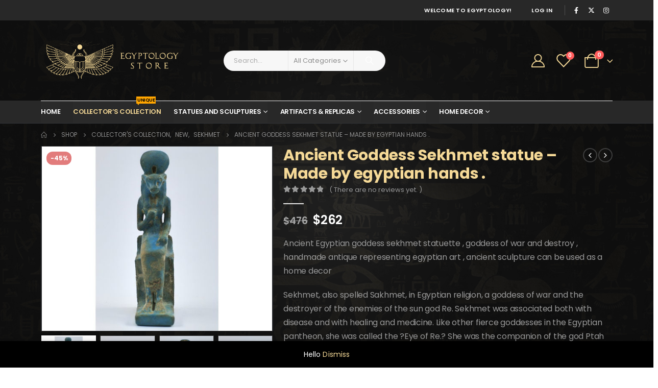

--- FILE ---
content_type: application/javascript
request_url: https://egyptology.store/wp-content/plugins/pixelyoursite-pro/dist/scripts/public.js?ver=10.0.0.2
body_size: 32838
content:
/* global pysOptions */

// https://bitbucket.org/pixelyoursite/pys_pro_7/issues/7/possible-ie-11-error
// https://tc39.github.io/ecma262/#sec-array.prototype.includes
if (!Array.prototype.includes) {
    Object.defineProperty(Array.prototype, 'includes', {
        value: function (searchElement, fromIndex) {

            if (this == null) {
                throw new TypeError('"this" is null or not defined');
            }

            // 1. Let O be ? ToObject(this value).
            var o = Object(this);

            // 2. Let len be ? ToLength(? Get(O, "length")).
            var len = o.length >>> 0;

            // 3. If len is 0, return false.
            if (len === 0) {
                return false;
            }

            // 4. Let n be ? ToInteger(fromIndex).
            //    (If fromIndex is undefined, this step produces the value 0.)
            var n = fromIndex | 0;

            // 5. If n ≥ 0, then
            //  a. Let k be n.
            // 6. Else n < 0,
            //  a. Let k be len + n.
            //  b. If k < 0, let k be 0.
            var k = Math.max(n >= 0 ? n : len - Math.abs(n), 0);

            function sameValueZero(x, y) {
                return x === y || (typeof x === 'number' && typeof y === 'number' && isNaN(x) && isNaN(y));
            }

            // 7. Repeat, while k < len
            while (k < len) {
                // a. Let elementK be the result of ? Get(O, ! ToString(k)).
                // b. If SameValueZero(searchElement, elementK) is true, return true.
                if (sameValueZero(o[k], searchElement)) {
                    return true;
                }
                // c. Increase k by 1.
                k++;
            }

            // 8. Return false
            return false;
        }
    });
}

if (!String.prototype.startsWith) {
    Object.defineProperty(String.prototype, 'startsWith', {
        enumerable: false,
        configurable: false,
        writable: false,
        value: function (searchString, position) {
            position = position || 0;
            return this.indexOf(searchString, position) === position;
        }
    });
}

if (!String.prototype.trim) {
    (function () {
        String.prototype.trim = function () {
            return this.replace(/^[\s\uFEFF\xA0]+|[\s\uFEFF\xA0]+$/g, '');
        };
    })();
}

! function ($, options) {

    if (options.debug) {
        console.log('PYS:', options);
    }
    var firstVisit = false;

    var isTrackEventForGA = [];

    var isAdsLoad = false;

    var dummyPinterest = function () {

        /**
         * Public API
         */
        return {
            tag: function() {
                return "pinterest";
            },
            isEnabled: function () {},

            disable: function () {},

            loadPixel: function () {},

            fireEvent: function (name, data) {
                return false;
            },

            onAdSenseEvent: function (event) {},

            onClickEvent: function (params) {},

            onWatchVideo: function (params) {},

            onCommentEvent: function (event) {},

            onFormEvent: function (params) {},

            onDownloadEvent: function (params) {},



            onWooAddToCartOnButtonEvent: function (product_id) {},

            onWooAddToCartOnSingleEvent: function (product_id, qty, product_type, is_external, $form) {},

            onWooRemoveFromCartEvent: function (cart_item_hash) {},

            onWooAffiliateEvent: function (product_id) {},

            onWooPayPalEvent: function (event) {},

            onEddAddToCartOnButtonEvent: function (download_id, price_index, qty) {},

            onEddRemoveFromCartEvent: function (item) {},

            onPageScroll: function (event) {},
            onTime: function (event) {

            },

        }

    }();

    var dummyBing = function () {

        /**
         * Public API
         */
        return {
            tag: function() {
                return "bing";
            },
            isEnabled: function () {},

            disable: function () {},

            loadPixel: function () {},

            fireEvent: function (name, data) {
                return false;
            },

            onAdSenseEvent: function (event) {},

            onClickEvent: function (params) {},

            onWatchVideo: function (params) {},

            onCommentEvent: function (event) {},

            onFormEvent: function (params) {},

            onDownloadEvent: function (params) {},


            onWooAddToCartOnButtonEvent: function (product_id) {},

            onWooAddToCartOnSingleEvent: function (product_id, qty, product_type, is_external, $form) {},

            onWooRemoveFromCartEvent: function (cart_item_hash) {},

            onWooAffiliateEvent: function (product_id) {},

            onWooPayPalEvent: function (event) {},

            onEddAddToCartOnButtonEvent: function (download_id, price_index, qty) {},

            onEddRemoveFromCartEvent: function (item) {},
            onPageScroll: function (event) {},
            onTime: function (event) {

            },
        }

    }();

    var Utils = function (options) {


        var Pinterest = dummyPinterest;

        var Bing = dummyBing;

        var gtag_loaded = false;

        let isNewSession = checkSession();


        function loadPixels() {

            if (!options.gdpr.all_disabled_by_api) {
                if (!options.gdpr.tiktok_disabled_by_api) {
                    TikTok.loadPixel();
                }

                if (!options.gdpr.facebook_disabled_by_api) {
                    Facebook.loadPixel();
                }

                if (!options.gdpr.analytics_disabled_by_api) {
                    Analytics.loadPixel();
                }

                if (!options.gdpr.google_ads_disabled_by_api) {
                    GAds.loadPixel();
                }

                if (!options.gdpr.pinterest_disabled_by_api) {
                    Pinterest.loadPixel();
                }

                if (!options.gdpr.bing_disabled_by_api) {
                    Bing.loadPixel();
                }

            }
            if (options.gdpr.consent_magic_integration_enabled && typeof CS_Data !== "undefined") {
                if (typeof CS_Data.cs_google_analytics_consent_mode !== "undefined" && CS_Data.cs_google_analytics_consent_mode == 1) {
                    Analytics.loadPixel();
                }

                if (typeof CS_Data.cs_google_ads_consent_mode !== "undefined" && CS_Data.cs_google_ads_consent_mode == 1 ) {
                    GAds.loadPixel();
                }
            }


        }

        /**
         * WATCHVIDEO UTILS
         */

        function isJSApiAttrEnabled(url) {
            return url.indexOf('enablejsapi') > -1;
        }

        function isOriginAttrEnabled(url) {
            return url.indexOf('origin') > -1;
        }

        // Returns key/value pairs of percentages: number of seconds to achieve
        function getVideoCompletionMarks(duration) {

            var marks = {};
            var points = [0, 10, 50, 90, 100];

            for (var i = 0; i < points.length; i++) {

                var _point = points[i];
                var _mark = _point + '%';
                var _time = duration * _point / 100;

                if (_point === 100) {
                    _time = _time - 1;
                }

                // 10% => 123
                marks[_mark] = Math.floor(_time);

            }

            return marks;

        }

        // Determine if the element is a YouTube video or not
        function tagIsYouTubeVideo(tag) {
            var src = tag.src || '';
            return src.indexOf('youtube.com/embed/') > -1 || src.indexOf('youtube.com/v/') > -1;
        }

        function tagIsYouTubeAsyncVideo(tag) {
            if(tag.src && tag.src.indexOf("data:image") !== -1) return false; // video is loaded
            var keys = Object.keys(tag.dataset);
            for(var i = 0;i<keys.length;i++) {
                if(keys[i].toLowerCase().indexOf("src") > -1) {
                    var src = tag.dataset[keys[i]];
                    return src.indexOf('youtube.com/embed/') > -1 || src.indexOf('youtube.com/v/') > -1;
                }
            }
            return false; //not find src
        }

        // Turn embed objects into iframe objects and ensure they have the right parameters
        function normalizeYouTubeIframe(tag) {

            var loc = window.location;
            var a = document.createElement('a');
            a.href = tag.src;
            a.hostname = 'www.youtube.com';
            a.protocol = loc.protocol;
            var tmpPathname = a.pathname.charAt(0) === '/' ? a.pathname : '/' + a.pathname; // IE10 shim

            if (!isJSApiAttrEnabled(a.search)) {
                a.search = (a.search.length > 0 ? a.search + '&' : '') + 'enablejsapi=1';
            }

            // for security reasons, YouTube wants an origin parameter set that matches our hostname
            if (!isOriginAttrEnabled(a.search) && loc.hostname.indexOf('localhost') === -1) {

                var port = loc.port ? ':' + loc.port : '';
                var origin = loc.protocol + '%2F%2F' + loc.hostname + port;

                a.search = a.search + '&origin=' + origin;

            }

            if (tag.type === 'application/x-shockwave-flash') {

                var newIframe = document.createElement('iframe');
                newIframe.height = tag.height;
                newIframe.width = tag.width;
                tmpPathname = tmpPathname.replace('/v/', '/embed/');

                tag.parentNode.parentNode.replaceChild(newIframe, tag.parentNode);

                tag = newIframe;

            }

            a.pathname = tmpPathname;

            if (tag.src !== a.href + a.hash) {
                tag.src = a.href + a.hash;
            }

            return tag;

        }

        // Add event handlers for events emitted by the YouTube API
        function addYouTubeEvents(iframe) {

            var player = YT.get(iframe.id);
            if (!player) {
                player = new YT.Player(iframe, {});
            }

            if (typeof iframe.pauseFlag === 'undefined') {

                iframe.pauseFlag = false;
                player.addEventListener('onStateChange', function (evt) {
                    onYouTubePlayerStateChange(evt, iframe);
                });

            }

        }

        function addDynYouTubeVideos(el) {
            // We only bind to iFrames with a YouTube URL with the enablejsapi=1 and
            // origin=<<hostname>> parameters
            if (el.tagName === 'IFRAME'
                && tagIsYouTubeVideo(el)
                && isJSApiAttrEnabled(el.src)
                && isOriginAttrEnabled(el.src))
            {
                addYouTubeEvents(el);
            }
        }

        // Event handler for events emitted from the YouTube API
        function onYouTubePlayerStateChange(evt, iframe) {

            var stateIndex = evt.data;
            var player = evt.target;
            var targetVideoUrl = player.getVideoUrl();
            var targetVideoId = targetVideoUrl.match(/[?&]v=([^&#]*)/)[1]; // Extract the ID
            var playerState = player.getPlayerState();
            var marks = getVideoCompletionMarks(player.getDuration());

            iframe.playTracker = iframe.playTracker || {};

            if (playerState === YT.PlayerState.PLAYING && !iframe.timer) {

                clearInterval(iframe.timer);

                // check every second to see if we've hit any of our percentage viewed marks
                iframe.timer = setInterval(function () {
                    checkYouTubeCompletion(player, marks, iframe.videoId);
                }, 1000);

            } else {

                clearInterval(iframe.timer);
                iframe.timer = false;

            }

            // playlist edge-case handler
            if (stateIndex === YT.PlayerState.PLAYING) {
                iframe.playTracker[targetVideoId] = true;
                iframe.videoId = targetVideoId;
                iframe.pauseFlag = false;
            }

            if (!iframe.playTracker[iframe.videoId]) {
                return false; // this video hasn't started yet, so this is spam
            }

            if (stateIndex === YT.PlayerState.PAUSED) {

                if (!iframe.pauseFlag) {
                    iframe.pauseFlag = true;
                } else {
                    return false; // we don't want to fire consecutive pause events
                }

            }

        }

        // Trigger event if YouTube video mark was reached
        function checkYouTubeCompletion(player, marks, videoId) {

            var currentTime = player.getCurrentTime();

            player[videoId] = player[videoId] || {};

            for (var key in marks) {

                if (marks[key] <= currentTime && !player[videoId][key]) {
                    player[videoId][key] = true;

                    var data = player.getVideoData();

                    if (key === '0%') {
                        key = 'play';
                    }

                    var params = {
                        video_type: 'youtube',
                        video_id: videoId,
                        video_title: data.title,
                    };

                    // Auto
                    if(options.automatic.enable_video
                        && options.automatic.enable_youtube
                        && options.dynamicEvents.hasOwnProperty("automatic_event_video")
                    ) {
                        var pixels = Object.keys(options.dynamicEvents.automatic_event_video);

                        for (var i = 0; i < pixels.length; i++) {
                            var event = Utils.clone(options.dynamicEvents.automatic_event_video[pixels[i]]);
                            event.params["progress"] = key
                            Utils.copyProperties(params, event.params)
                            if ( pixels[i] === 'tiktok' ) {
                                var time_trigger = event.automatic_event_video_trigger;
                                if ( currentTime >= marks[time_trigger] && event.fired !== true ) {
                                    getPixelBySlag(pixels[i]).onWatchVideo(event);

                                    //tiktok watch video fire once
                                    options.dynamicEvents.automatic_event_video[pixels[i]].fired = true;
                                }
                            } else {
                                Utils.copyProperties(Utils.getRequestParams(), event.params);
                                getPixelBySlag(pixels[i]).onWatchVideo(event);
                            }
                        }
                    }

                    if(key == "play") {

                        $.each(options.triggerEventTypes, function (triggerType, events) {
                            $.each(events, function (eventId, triggers) {
                                switch (triggerType) {
                                    case 'video_play':
                                        Utils.fireTriggerEvent(eventId);
                                        break;
                                }

                            });
                        });
                    }

                }

            }

        }

        // Determine if the element is a Vimeo video or not
        function tagIsVimeoVideo(tag) {
            var src = tag.src || '';
            return src.indexOf('player.vimeo.com/video/') > -1;
        }

        function tagIsAsincVimeoVideo(tag) {
            if(tag.src) return false; // video is loaded
            var keys = Object.keys(tag.dataset);
            for(var i = 0;i<keys.length;i++) {
                if(keys[i].toLowerCase().indexOf("src") > -1) {
                    var src = tag.dataset[keys[i]];
                    return src.indexOf('player.vimeo.com/video/') > -1;
                }
            }
            return false; //not find src
        }

        function attachVimeoPlayerToTag(tag) {
            var player = new Vimeo.Player(tag);

            player.getDuration().then(function (pl,seconds) {
                pl.pysMarks = getVideoCompletionMarks(seconds);
            }.bind(null,player));

            player.getVideoTitle().then(function (pl,title) {
                pl.pysVideoTitle = title;
            }.bind(null,player));

            player.getVideoId().then(function (pl,id) {
                pl.pysVideoId = id;
            }.bind(null,player));

            player.pysCompletedMarks = {};

            player.on('play', function () {

                if (this.pysTimer) {
                    return;
                }

                clearInterval(this.pysTimer);

                var player = this;

                this.pysTimer = setInterval(function () {
                    checkVimeoCompletion(player);
                }, 1000);

            });

            player.on('pause', function () {
                clearInterval(this.pysTimer);
                this.pysTimer = false;
            });

            player.on('ended', function () {
                clearInterval(this.pysTimer);
                this.pysTimer = false;
            });
        }

        // Trigger event if Vimeo video mark was reached
        function checkVimeoCompletion(player) {

            player.getCurrentTime().then(function (seconds) {

                for (var key in player.pysMarks) {

                    if (player.pysMarks[key] <= seconds && !player.pysCompletedMarks[key]) {

                        player.pysCompletedMarks[key] = true;

                        if (key === '0%') {
                            key = 'play';
                        }

                        var params = {
                            video_type: 'vimeo',
                            video_id: player.pysVideoId,
                            video_title: player.pysVideoTitle,
                        };

                        // Auto
                        if(options.automatic.enable_video
                            && options.automatic.enable_vimeo
                            && options.dynamicEvents.hasOwnProperty("automatic_event_video")
                        ) {
                            var pixels = Object.keys(options.dynamicEvents.automatic_event_video);

                            for (var i = 0; i < pixels.length; i++) {
                                var event = Utils.clone(options.dynamicEvents.automatic_event_video[pixels[i]]);
                                event.params["progress"] = key
                                Utils.copyProperties(params, event.params);

                                if ( pixels[i] === 'tiktok' ) {
                                    var time_trigger = event.automatic_event_video_trigger;
                                    if ( seconds >= player.pysMarks[time_trigger] && event.fired !== true ) {
                                        getPixelBySlag(pixels[i]).onWatchVideo(event);

                                        //tiktok watch video fire once
                                        options.dynamicEvents.automatic_event_video[pixels[i]].fired = true;
                                    }
                                } else {
                                    Utils.copyProperties(Utils.getRequestParams(), event.params);
                                    getPixelBySlag(pixels[i]).onWatchVideo(event);
                                }
                            }
                        }

                        if(key == "play") {
                            $.each(options.triggerEventTypes, function (triggerType, events) {
                                $.each(events, function (eventId, triggers) {
                                    switch (triggerType) {
                                        case 'video_play':
                                            Utils.fireTriggerEvent(eventId);
                                            break;
                                    }

                                });
                            });
                        }
                    }

                }

            });

        }

        /**
         * COOKIES UTILS
         */

        var utmTerms = ['utm_source', 'utm_medium', 'utm_campaign', 'utm_content' ,'utm_term'];
        var utmId = ['fbadid', 'gadid', 'padid', 'bingid'];
        var requestParams = [];


        function getDomain(url) {

            url = url.replace(/(https?:\/\/)?(www.)?/i, '');

            if (url.indexOf('/') !== -1) {
                return url.split('/')[0];
            }

            return url;
        }

        function checkSession() {

            if( Cookies.get('pys_start_session') === undefined ||
                Cookies.get('pys_session_limit') === undefined) {
                firstVisit = true;
                return true
            }
            return false

        }

        function getTrafficSource() {

            try {

                let referrer = document.referrer.toString(),
                    source;

                let direct = referrer.length === 0;
                let internal = direct ? false : referrer.indexOf(options.siteUrl) === 0;
                let external = !direct && !internal;

                if (external === false) {
                    source = 'direct';
                } else {
                    source = referrer;
                }

                if (source !== 'direct') {
                    // leave only domain (Issue #70)
                    return getDomain(source);
                } else {
                    return source;
                }

            } catch (e) {
                console.error(e);
                return 'direct';
            }

        }

        /**
         * Return query variables object with where property name is query variable
         * and property value is query variable value.
         */
        function getQueryVars() {

            try {

                var result = {},
                    tmp = [];

                window.location.search
                    .substr(1)
                    .split("&")
                    .forEach(function (item) {

                        tmp = item.split('=');

                        if (tmp.length > 1) {
                            result[tmp[0]] = tmp[1];
                        }

                    });

                return result;

            } catch (e) {
                console.error(e);
                return {};
            }

        }

        function getLandingPageValue() {
            let name = "pys_landing_page"
            if(options.visit_data_model === "last_visit") {
                name = "last_pys_landing_page"
            }
            if(Cookies.get(name) && Cookies.get(name) !== "undefined") {
                return Cookies.get(name);
            }
            else if(options.hasOwnProperty("tracking_analytics") && options.tracking_analytics.TrafficLanding){
                return options.tracking_analytics.TrafficLanding;
            } else{
                return "";
            }
        }
        function getTrafficSourceValue() {
            let name = "pysTrafficSource"
            if(options.visit_data_model === "last_visit") {
                name = "last_pysTrafficSource"
            }
            if(Cookies.get(name) && Cookies.get(name) !== "undefined") {
                return Cookies.get(name);
            }
            else if(options.hasOwnProperty("tracking_analytics") && options.tracking_analytics.TrafficSource){
                return options.tracking_analytics.TrafficSource;
            } else{
                return "";
            }
        }

        function getUTMId(useLast = false) {
            try {
                let cookiePrefix = 'pys_'
                let terms = [];
                if (useLast) {
                    cookiePrefix = 'last_pys_'
                }
                $.each(utmId, function (index, name) {
                    if (Cookies.get(cookiePrefix + name)) {
                        terms[name] = Cookies.get(cookiePrefix + name)
                    }
                    else if(options.hasOwnProperty("tracking_analytics") && options.tracking_analytics.TrafficUtmsId[name]) {
                        terms[name] = filterEmails(options.tracking_analytics.TrafficUtmsId[name])
                    }
                });
                return terms;
            } catch (e) {
                console.error(e);
                return [];
            }
        }
        /**
         * Return UTM terms from request query variables or from cookies.
         */
        function getUTMs(useLast = false) {

            try {
                let cookiePrefix = 'pys_'
                if(useLast) {
                    cookiePrefix = 'last_pys_'
                }
                let terms = [];
                $.each(utmTerms, function (index, name) {
                    if (Cookies.get(cookiePrefix + name)) {
                        let value = Cookies.get(cookiePrefix + name);
                        terms[name] = filterEmails(value); // do not allow email in request params (Issue #70)
                    }
                    else if(options.hasOwnProperty("tracking_analytics") && options.tracking_analytics.TrafficUtms[name]) {
                        terms[name] = filterEmails(options.tracking_analytics.TrafficUtms[name])
                    }
                });

                return terms;

            } catch (e) {
                console.error(e);
                return [];
            }

        }

        function getDateTime() {
            var dateTime = new Array();
            var date = new Date(),
                days = ['Sunday', 'Monday', 'Tuesday', 'Wednesday', 'Thursday', 'Friday', 'Saturday'],
                months = ['January', 'February', 'March', 'April', 'May', 'June',
                    'July', 'August', 'September', 'October', 'November', 'December'
                ],
                hours = ['00-01', '01-02', '02-03', '03-04', '04-05', '05-06', '06-07', '07-08',
                    '08-09', '09-10', '10-11', '11-12', '12-13', '13-14', '14-15', '15-16', '16-17',
                    '17-18', '18-19', '19-20', '20-21', '21-22', '22-23', '23-24'
                ];
            dateTime.push(hours[date.getHours()]);
            dateTime.push(days[date.getDay()]);
            dateTime.push(months[date.getMonth()]);
            return dateTime;
        }

        function filterEmails(value) {
            return Utils.validateEmail(value) ? undefined : value;
        }

        /**
         * PUBLIC API
         */
        return {

            PRODUCT_SIMPLE : 0,
            PRODUCT_VARIABLE : 1,
            PRODUCT_BUNDLE : 2,
            PRODUCT_GROUPED : 3,
            utmTerms : utmTerms,
            utmId : utmId,
            isNewSession: checkSession(),
            setHidePixelCookie: function(){
                let refresh_after_consent = false;
                if ( !firstVisit && options.gdpr.consent_magic_integration_enabled && window.CS_Data !== undefined && window.CS_Data.cs_refresh_after_consent) {
                    refresh_after_consent = true;
                }
                if( !refresh_after_consent && !firstVisit) return false;

                const url_parts = window.location.href;
                const url_params = new URLSearchParams(window.location.search);
                const matchingPixels = ["facebook", "ga", "google_ads", "bing", "pinterest", "tiktok"];
                $.each(matchingPixels, function (slug){
                    var module = getPixelBySlag(slug);
                    if(module && module.isEnabled()){
                        $.each(module.getHidePixel(), function (index, hide_info) {
                            for (const item of hide_info.hide_tag_contain) {
                                if (item) {
                                    let hideTagTimeInHours = hide_info.hide_tag_time;
                                    let hideTagTimeInMilliseconds = hideTagTimeInHours * 60 * 60 * 1000;
                                    let currentTimeInMilliseconds = new Date().getTime();
                                    let expiresTimeInMilliseconds = currentTimeInMilliseconds + hideTagTimeInMilliseconds;
                                    const itemValue = item.split('=');
                                    const key = itemValue[0];
                                    const value = itemValue[1];

                                    if (value !== undefined) {
                                        if (url_params.get(key) === value) {
                                            Cookies.set('hide_tag_'+hide_info.pixel, true, { expires: new Date(expiresTimeInMilliseconds) });
                                            break;
                                        }
                                    } else if (url_params.get(key) !== null) {
                                        Cookies.set('hide_tag_'+hide_info.pixel, true, { expires: new Date(expiresTimeInMilliseconds) });
                                        break;
                                    }
                                }
                            }
                        });
                    }

                });
            },
            hideMatchingPixel: function(pixelValue, slug) {
                if(Cookies.get('hide_tag_'+pixelValue))
                {
                    return true;
                }
                return false;
            },
            validateEmail: function (email) {
                var re = /^(([^<>()[\]\\.,;:\s@\"]+(\.[^<>()[\]\\.,;:\s@\"]+)*)|(\".+\"))@((\[[0-9]{1,3}\.[0-9]{1,3}\.[0-9]{1,3}\.[0-9]{1,3}\])|(([a-zA-Z\-0-9]+\.)+[a-zA-Z]{2,}))$/;
                return re.test(email);
            },
             fireEventForAllPixel:function(functionName,events){
                if (events.hasOwnProperty(Facebook.tag()))
                    Facebook[functionName](events[Facebook.tag()]);
                if (events.hasOwnProperty(Analytics.tag()))
                    Analytics[functionName](events[Analytics.tag()]);
                if (events.hasOwnProperty(GAds.tag()))
                    GAds[functionName](events[GAds.tag()]);
                if (events.hasOwnProperty(Pinterest.tag()))
                    Pinterest[functionName](events[Pinterest.tag()]);
                if (events.hasOwnProperty(Bing.tag()))
                    Bing[functionName](events[Bing.tag()]);
                 if (events.hasOwnProperty(TikTok.tag()))
                     TikTok[functionName](events[TikTok.tag()]);
            },

            getQueryValue:function (name){
                return getQueryVars()[name];
            },

            filterEmails: function (value) {
                return filterEmails(value);
            },

            setupPinterestObject: function () {
                Pinterest = window.pys.Pinterest || Pinterest;
                return Pinterest;
            },

            setupBingObject: function () {
                Bing = window.pys.Bing || Bing;
                return Bing;
            },

            // Clone all object members to another and return it
            copyProperties: function (from, to) {
                for (var key in from) {
                    if("function" == typeof from[key]) {
                        continue;
                    }
                    to[key] = from[key];
                }
                return to;
            },

            clone: function(obj) {
                var copy;

                // Handle the 3 simple types, and null or undefined
                if (null == obj || "object" != typeof obj) return obj;

                // Handle Date
                if (obj instanceof Date) {
                    copy = new Date();
                    copy.setTime(obj.getTime());
                    return copy;
                }

                // Handle Array
                if (obj instanceof Array) {
                    copy = [];
                    for (var i = 0, len = obj.length; i < len; i++) {
                        if("function" == typeof obj[i]) {
                            continue;
                        }
                        copy[i] = Utils.clone(obj[i]);
                    }
                    return copy;
                }

                // Handle Object
                if (obj instanceof Object) {
                    copy = {};
                    for (var attr in obj) {
                        if (obj.hasOwnProperty(attr)) {
                            if("function" == typeof obj[attr]) {
                                continue;
                            }
                            copy[attr] = Utils.clone(obj[attr]);
                        }
                    }
                    return copy;
                }

                return obj;
            },

            // Returns array of elements with given tag name
            getTagsAsArray: function (tag) {
                return [].slice.call(document.getElementsByTagName(tag));
            },

            /**
             * Load and initialize YouTube API
             *
             * @link: https://developers.google.com/youtube/iframe_api_reference
             */
            initYouTubeAPI: function () {

                // maybe load YouTube JS API
                if (typeof window.YT === 'undefined') {
                    var tag = document.createElement('script');
                    tag.src = '//www.youtube.com/iframe_api';
                    var firstScriptTag = document.getElementsByTagName('script')[0];
                    firstScriptTag.parentNode.insertBefore(tag, firstScriptTag);
                }

                // initialize when API is ready
                window.onYouTubeIframeAPIReady = function () {

                    // collect all possible YouTube tags
                    var potentialVideos = Utils.getTagsAsArray('iframe').concat(Utils.getTagsAsArray('embed'));

                    // turn videos into trackable videos with events
                    for (var i = 0; i < potentialVideos.length; i++) {
                        var video = potentialVideos[i];
                        if (tagIsYouTubeVideo(video)) {
                            var iframe = normalizeYouTubeIframe(video);
                            addYouTubeEvents(iframe);
                        } else {
                            if(tagIsYouTubeAsyncVideo(video)) {
                                video.addEventListener("load", function(evt) {
                                    var iframe = normalizeYouTubeIframe(evt.currentTarget);
                                    addYouTubeEvents(iframe);
                                });
                            }
                        }
                    }



                    var targets = document.querySelectorAll('.elementor-widget-video .elementor-wrapper');

                    const config = {
                        attributes: false,
                        childList: true,
                        subtree: true
                    };

                    const callback = function(mutationsList, observer) {
                        for (let mutation of mutationsList) {
                            if (mutation.type === 'childList') {
                                for(var m = 0;m<mutation.addedNodes.length;m++) {
                                    addDynYouTubeVideos(mutation.addedNodes[m]);
                                }
                            }
                        }
                    };
                    // observe elementator widget-video and add event when it add iframe
                    for(var i=0;i<targets.length;i++) {
                        const observer = new MutationObserver(callback);
                        observer.observe(targets[i], config);//maybe remove before add
                    }


                };

            },

            /**
             * Load and initialize Vimeo API
             *
             * @link: https://github.com/vimeo/player.js
             */
            initVimeoAPI: function () {


                $(document).ready(function () {

                    var potentialVideos = Utils.getTagsAsArray('iframe').concat(Utils.getTagsAsArray('embed'));

                    for (var i = 0; i < potentialVideos.length; i++) {
                        var tag = potentialVideos[i];
                        if (tagIsVimeoVideo(tag)) {
                            attachVimeoPlayerToTag(tag);
                        } else {
                            if (tagIsAsincVimeoVideo(tag)) {
                                tag.addEventListener("load", function(evt) {
                                    attachVimeoPlayerToTag(evt.currentTarget);
                                });
                            }
                        }
                    }

                });

            },

            manageCookies: function () {

                let cm_consent_not_expressed = false;
                if ( options.gdpr.consent_magic_integration_enabled && window.CS_Data !== undefined && window.CS_Data.cs_refresh_after_consent == 1 ) {
                    if ( Cookies.get( 'cs_viewed_cookie_policy' ) === undefined ) {
                        cm_consent_not_expressed = true;
                    }
                }

                if( !cm_consent_not_expressed && isNewSession && !options.cookie.disabled_all_cookie && !options.cookie.disabled_start_session_cookie) {
                    let duration = options.last_visit_duration * 60000
                    var now = new Date();
                    now.setTime(now.getTime() + duration);
                    Cookies.set('pys_session_limit', true,{ expires: now })
                    Cookies.set('pys_start_session', true);
                    Utils.setHidePixelCookie();
                }
                if (options.gdpr.ajax_enabled && !options.gdpr.consent_magic_integration_enabled) {

                    // retrieves actual PYS GDPR filters values which allow to avoid cache issues
                    $.get({
                        url: options.ajaxUrl,
                        dataType: 'json',
                        data: {
                            action: 'pys_get_gdpr_filters_values'
                        },
                        success: function (res) {

                            if (res.success) {

                                options.gdpr.all_disabled_by_api = res.data.all_disabled_by_api;
                                options.gdpr.facebook_disabled_by_api = res.data.facebook_disabled_by_api;
                                options.gdpr.tiktok_disabled_by_api = res.data.tiktok_disabled_by_api;
                                options.gdpr.analytics_disabled_by_api = res.data.analytics_disabled_by_api;
                                options.gdpr.google_ads_disabled_by_api = res.data.google_ads_disabled_by_api;
                                options.gdpr.pinterest_disabled_by_api = res.data.pinterest_disabled_by_api;
                                options.gdpr.bing_disabled_by_api = res.data.bing_disabled_by_api;

                                options.cookie.externalID_disabled_by_api = res.data.externalID_disabled_by_api;
                                options.cookie.disabled_all_cookie = res.data.disabled_all_cookie;
                                options.cookie.disabled_advanced_form_data_cookie = res.data.disabled_advanced_form_data_cookie;
                                options.cookie.disabled_landing_page_cookie = res.data.disabled_landing_page_cookie;
                                options.cookie.disabled_first_visit_cookie = res.data.disabled_first_visit_cookie;
                                options.cookie.disabled_trafficsource_cookie = res.data.disabled_trafficsource_cookie;
                                options.cookie.disabled_utmTerms_cookie = res.data.disabled_utmTerms_cookie;
                                options.cookie.disabled_utmId_cookie = res.data.disabled_utmId_cookie;

                            }
                        }
                    });
                }
                let expires = parseInt(options.cookie_duration); //  days
                let queryVars = getQueryVars();
                let landing = window.location.href.split('?')[0];
                try {
                    // save data for first visit
                    if(Cookies.get('pys_first_visit') === undefined && (!options.cookie.disabled_all_cookie)) {

                        if(!options.cookie.disabled_first_visit_cookie)
                        {
                            Cookies.set('pys_first_visit', true, { expires: expires });
                        }
                        else {
                            Cookies.remove('pys_first_visit')
                        }

                        if(!options.cookie.disabled_trafficsource_cookie)
                        {
                            Cookies.set('pysTrafficSource', getTrafficSource(), { expires: expires });
                        }
                        else {
                            Cookies.remove('pysTrafficSource')
                        }

                        if(!options.cookie.disabled_landing_page_cookie)
                        {
                            Cookies.set('pys_landing_page',landing,{ expires: expires });
                        }
                        else {
                            Cookies.remove('pys_landing_page')
                        }

                        if(!options.cookie.disabled_utmTerms_cookie)
                        {
                            $.each(utmTerms, function (index, name) {
                                if (queryVars.hasOwnProperty(name)) {
                                    Cookies.set('pys_' + name, queryVars[name], { expires: expires });
                                } else {
                                    Cookies.remove('pys_' + name)
                                }
                            });
                        }
                        else {
                            $.each(utmTerms, function (index, name) {
                                Cookies.remove('pys_' + name)
                            });
                        }

                        if(!options.cookie.disabled_utmId_cookie)
                        {
                            $.each(utmId,function(index,name) {
                                if (queryVars.hasOwnProperty(name)) {
                                    Cookies.set('pys_' + name, queryVars[name], { expires: expires });
                                } else {
                                    Cookies.remove('pys_' + name)
                                }
                            })
                        }
                        else {
                            $.each(utmId, function (index, name) {
                                Cookies.remove('pys_' + name)
                            });
                        }

                    }

                    // save data for last visit if it new session
                    if(isNewSession && (!options.cookie.disabled_all_cookie)) {
                        if(!options.cookie.disabled_trafficsource_cookie)
                        {
                            Cookies.set('last_pysTrafficSource', getTrafficSource(), { expires: expires });
                        }
                        else {
                            Cookies.remove('last_pysTrafficSource')
                        }

                        if(!options.cookie.disabled_landing_page_cookie)
                        {
                            Cookies.set('last_pys_landing_page',landing,{ expires: expires });
                        }
                        else {
                            Cookies.remove('last_pys_landing_page')
                        }

                        if(!options.cookie.disabled_utmTerms_cookie)
                        {
                            $.each(utmTerms, function (index, name) {
                                if (queryVars.hasOwnProperty(name)) {
                                    Cookies.set('last_pys_' + name, queryVars[name], { expires: expires });
                                } else {
                                    Cookies.remove('last_pys_' + name)
                                }
                            });
                        }
                        else {
                            $.each(utmTerms, function (index, name) {
                                Cookies.remove('last_pys_' + name)
                            });
                        }

                        if(!options.cookie.disabled_utmId_cookie)
                        {
                            $.each(utmId,function(index,name) {
                                if (queryVars.hasOwnProperty(name)) {
                                    Cookies.set('last_pys_' + name, queryVars[name], { expires: expires });
                                } else {
                                    Cookies.remove('last_pys_' + name)
                                }
                            })
                        }
                        else {
                            $.each(utmId, function (index, name) {
                                Cookies.remove('last_pys_' + name)
                            });
                        }

                    }
                    if(options.cookie.disabled_all_cookie)
                    {
                        Cookies.remove('pys_first_visit')
                        Cookies.remove('pysTrafficSource')
                        Cookies.remove('pys_landing_page')
                        Cookies.remove('last_pys_landing_page')
                        Cookies.remove('last_pysTrafficSource')
                        Cookies.remove('pys_start_session')
                        Cookies.remove('pys_session_limit')
                        $.each(Utils.utmTerms, function (index, name) {
                            Cookies.remove('pys_' + name)
                        });
                        $.each(Utils.utmId,function(index,name) {
                            Cookies.remove('pys_' + name)
                        })
                        $.each(Utils.utmTerms, function (index, name) {
                            Cookies.remove('last_pys_' + name)
                        });
                        $.each(Utils.utmId,function(index,name) {
                            Cookies.remove('last_pys_' + name)
                        });
                    }
                } catch (e) {
                    console.error(e);
                }
            },

            initializeRequestParams: function () {

                if (options.trackTrafficSource) {
                    requestParams.traffic_source = getTrafficSourceValue();
                }

                if (options.trackUTMs) {

                    var utms = getUTMs(options.visit_data_model === "last_visit");

                    $.each(utmTerms, function (index, term) {
                        if (term in utms) {
                            requestParams[term] = utms[term];
                        }
                    });

                }


                var dateTime = getDateTime();
                if(options.enable_event_time_param) {
                    requestParams.event_time = dateTime[0];
                }

                if(options.enable_event_day_param) {
                    requestParams.event_day = dateTime[1];
                }
                if(options.enable_event_month_param) {
                    requestParams.event_month = dateTime[2];
                }

                if(options.enable_lading_page_param){
                    requestParams.landing_page = getLandingPageValue();
                }
            },

            getRequestParams: function () {
                return requestParams;
            },

            /**
             * DOWNLOAD DOCS
             */

            getLinkExtension: function (link) {

                // Remove anchor, query string and everything before last slash
                link = link.substring(0, (link.indexOf("#") === -1) ? link.length : link.indexOf("#"));
                link = link.substring(0, (link.indexOf("?") === -1) ? link.length : link.indexOf("?"));
                link = link.substring(link.lastIndexOf("/") + 1, link.length);

                // If there's a period left in the URL, then there's a extension
                if (link.length > 0 && link.indexOf('.') !== -1) {
                    link = link.substring(link.lastIndexOf(".") + 1); // Remove everything but what's after the first period
                    return link;
                } else {
                    return "";
                }
            },

            getLinkFilename: function (link) {

                // Remove anchor, query string and everything before last slash
                link = link.substring(0, (link.indexOf("#") === -1) ? link.length : link.indexOf("#"));
                link = link.substring(0, (link.indexOf("?") === -1) ? link.length : link.indexOf("?"));
                link = link.substring(link.lastIndexOf("/") + 1, link.length);

                // If there's a period left in the URL, then there's a extension
                if (link.length > 0 && link.indexOf('.') !== -1) {
                    return link;
                } else {
                    return "";
                }
            },

            /**
             * CUSTOM EVENTS
             */

            setupMouseOverClickEvents: function (eventId, triggers) {

                // Non-default binding used to avoid situations when some code in external js
                // stopping events propagation, eg. returns false, and our handler will never called
                document.addEventListener('mouseover', function(event) {
                    var matchedElements = Array.from(document.querySelectorAll(triggers));
                    var clickedElement = event.target;
                    var closestMatch = clickedElement.closest(triggers);
                    if (matchedElements.includes(clickedElement) || closestMatch){
                        if (event.target.classList.contains('pys-mouse-over-' + eventId)) {
                            return true;
                        } else {
                            event.target.classList.add('pys-mouse-over-' + eventId);
                        }

                        Utils.fireTriggerEvent(eventId);
                    }
                });


            },

            setupCSSClickEvents: function (eventId, triggers) {
                // Non-default binding used to avoid situations when some code in external js
                // stopping events propagation, eg. returns false, and our handler will never called
                // add event to document to support dyn class
                document.addEventListener('click', function(event) {
                    var matchedElements = Array.from(document.querySelectorAll(triggers));
                    var clickedElement = event.target;
                    var closestMatch = clickedElement.closest(triggers);
                    if (matchedElements.includes(clickedElement) || closestMatch){
                        Utils.fireTriggerEvent(eventId);
                    }
                }, true);
            },

            setupURLClickEvents: function () {

                if( !options.triggerEventTypes.hasOwnProperty('url_click') ) {
                    return;
                }
                // Non-default binding used to avoid situations when some code in external js
                // stopping events propagation, eg. returns false, and our handler will never called
                document.addEventListener('click', function(event) {
                    if (event.target.matches('a')) {
                        var url = event.target.getAttribute('href');
                        if (url) {
                            Object.entries(options.triggerEventTypes.url_click).forEach(function ([eventId, triggers]) {
                                triggers.forEach(function (trigger) {
                                    if (Utils.compareUrl(url, trigger.value, trigger.rule)) {
                                        Utils.fireTriggerEvent(eventId);
                                    }
                                });
                            });
                        }
                    }
                }, true);

            },

            removeUrlDomain(url) {
                if(url.indexOf("/#") > -1) {
                    url = url.substring(0, url.indexOf("/#"));
                }
                return url.replace('http://','')
                    .replace('https://','')
                    .replace('www.','')
                    .trim()
                    .replace(/^\/+/g, '')

            },

            compareUrl: function(base,url,rule){

                if(url == "*" || url == '') return true;

                base = Utils.removeUrlDomain(base)
                url = Utils.removeUrlDomain(url)

                if(rule == 'match') {
                    return url == base;
                } else {
                    return base.indexOf(url) > -1
                }

            },

            setupScrollPosEvents: function (eventId, triggers) {

                var scrollPosThresholds = {},
                    docHeight = $(document).height() - $(window).height();

                // convert % to absolute positions
                $.each(triggers, function (index, scrollPos) {

                    // convert % to pixels
                    scrollPos = docHeight * scrollPos / 100;
                    scrollPos = Math.round(scrollPos);

                    scrollPosThresholds[scrollPos] = eventId;

                });

                $(document).on("scroll",function () {

                    var scrollPos = $(window).scrollTop();

                    $.each(scrollPosThresholds, function (threshold, eventId) {

                        // position has not reached yes
                        if (scrollPos <= threshold) {
                            return true;
                        }

                        // fire event only once
                        if (eventId === null) {
                            return true;
                        } else {
                            scrollPosThresholds[threshold] = null;
                        }

                        Utils.fireTriggerEvent(eventId);

                    });

                });

            },
            setupCommentEvents : function (eventId,triggers) {
                $('form.comment-form').on("submit",function () {
                    Utils.fireTriggerEvent(eventId);
                });
            },
            /**
             * Events
             */

            isEventInTimeWindow: function (eventName, event, prefix) {

                if(event.hasOwnProperty("hasTimeWindow") && event.hasTimeWindow) {
                    var cookieName = prefix+"_"+eventName;
                    var now = new Date().getTime();

                    if(Cookies.get(cookieName) !== undefined) {

                        var lastTimeFire = Cookies.get(cookieName);
                        var fireTime = event.timeWindow * 60*60*1000;

                        if( now - lastTimeFire > fireTime) {
                            Cookies.set(cookieName,now, { expires: event.timeWindow / 24.0} );
                        } else {
                            return false;
                        }
                    } else {
                        Cookies.set(cookieName,now, { expires: event.timeWindow / 24.0} );
                    }
                }
                return true
            },

            fireTriggerEvent: function (eventId) {

                if (!options.triggerEvents.hasOwnProperty(eventId)) {
                    return;
                }

                var event = {};
                var events = options.triggerEvents[eventId];

                if (events.hasOwnProperty('facebook')) {
                    event = events.facebook;
                    if(Utils.isEventInTimeWindow(event.name,event,"dyn_facebook_"+eventId)) {
                        Facebook.fireEvent(event.name, event);
                    }
                }

                if (events.hasOwnProperty('ga')) {
                    event = events.ga;
                    if(Utils.isEventInTimeWindow(event.name,event,"dyn_ga_"+eventId)) {
                        Analytics.fireEvent(event.name, event);
                    }
                }

                if (events.hasOwnProperty('google_ads')) {
                    event = events.google_ads;
                    if(Utils.isEventInTimeWindow(event.name,event,"dyn_google_ads_"+eventId)) {
                        GAds.fireEvent(event.name, event);
                    }
                }

                if (events.hasOwnProperty('pinterest')) {
                    event = events.pinterest;
                    if(Utils.isEventInTimeWindow(event.name,event,"dyn_pinterest_"+eventId)) {
                        Pinterest.fireEvent(event.name, event);;
                    }
                }

                if (events.hasOwnProperty('bing')) {
                    event = events.bing;
                    if(Utils.isEventInTimeWindow(event.name,event,"dyn_bing_"+eventId)) {
                        Bing.fireEvent(event.name, event);;
                    }
                }
                if (events.hasOwnProperty('tiktok')) {
                    event = events.tiktok;
                    if(Utils.isEventInTimeWindow(event.name,event,"dyn_bing_"+eventId)) {
                        TikTok.fireEvent(event.name, event);
                    }
                }


            },

            isFirstPurchaseFire: function ($eventName,orderId,pixel) {

                if(Cookies.get("pys_"+$eventName+"_order_id_"+pixel) == orderId) {
                    return false;
                } else {
                    Cookies.set("pys_"+$eventName+"_order_id_"+pixel, orderId, { expires: 1 });
                }
                return true;
            },

            fireStaticEvents: function (pixel, timeout = 0) {

                if (options.staticEvents.hasOwnProperty(pixel)) {

                    $.each(options.staticEvents[pixel], function (eventId, events) {

                        //skip purchase event if this order was fired
                        if( options.woo.hasOwnProperty('woo_purchase_on_transaction') &&
                            options.woo.woo_purchase_on_transaction &&
                            (eventId === "woo_purchase" || eventId === "woo_purchase_category") ) {
                            if(!Utils.isFirstPurchaseFire(eventId,events[0].woo_order,pixel)) {
                                return;
                            }
                        }

                        if( options.edd.hasOwnProperty('edd_purchase_on_transaction') &&
                            options.edd.edd_purchase_on_transaction &&
                            (eventId === "edd_purchase" || eventId === "edd_purchase_category") ) {
                            if(!Utils.isFirstPurchaseFire(eventId,events[0].edd_order,pixel)) {
                                return;
                            }
                        }


                        $.each(events, function (index, event) {

                            event.fired = event.fired || false;

                            if (!event.fired && Utils.isEventInTimeWindow(event.name,event,'static_' + pixel+"_")) {

                                var fired = false;

                                // fire event
                                if ( pixel === 'tiktok' ) {
                                    setTimeout(function() {
                                        getPixelBySlag(pixel).fireEvent(event.name, event);
                                    }, timeout * 500);
                                    timeout++;
                                } else {
                                    getPixelBySlag(pixel).fireEvent(event.name, event);
                                }

                                // prevent event double event firing
                                event.fired = fired;
                            }
                        });
                    });
                }
            },

            /**
             * Load tag's JS
             *
             * @link: https://developers.google.com/analytics/devguides/collection/gtagjs/
             * @link: https://developers.google.com/analytics/devguides/collection/gtagjs/custom-dims-mets
             */
            loadGoogleTag: function (id) {

                if (!gtag_loaded) {

                    (function (window, document, src) {
                        var a = document.createElement('script'),
                            m = document.getElementsByTagName('script')[0];
                        a.async = 1;
                        a.src = src;
                        m.parentNode.insertBefore(a, m);
                    })(window, document, '//www.googletagmanager.com/gtag/js?id=' + id);

                    window.dataLayer = window.dataLayer || [];
                    window.gtag = window.gtag || function gtag() {
                        dataLayer.push(arguments);
                    };

                    gtag('js', new Date());
                    if ( options.google_consent_mode ) {
                        let data = {};
                        data[ 'analytics_storage' ] = options.gdpr.analytics_storage.enabled ? options.gdpr.analytics_storage.value : 'granted';
                        data[ 'ad_storage' ] = options.gdpr.ad_storage.enabled ? options.gdpr.ad_storage.value : 'granted';
                        data[ 'ad_user_data' ] = options.gdpr.ad_user_data.enabled ? options.gdpr.ad_user_data.value : 'granted';
                        data[ 'ad_personalization' ] = options.gdpr.ad_personalization.enabled ? options.gdpr.ad_personalization.value : 'granted';

                        gtag( 'consent', 'default', data );
                    }
                    gtag_loaded = true;

                }

            },

            /**
             * GDPR
             */

            loadPixels: function () {

                if (options.gdpr.ajax_enabled && !options.gdpr.consent_magic_integration_enabled) {

                    // retrieves actual PYS GDPR filters values which allow to avoid cache issues
                    $.get({
                        url: options.ajaxUrl,
                        dataType: 'json',
                        data: {
                            action: 'pys_get_gdpr_filters_values'
                        },
                        success: function (res) {

                            if (res.success) {

                                options.gdpr.all_disabled_by_api = res.data.all_disabled_by_api;
                                options.gdpr.facebook_disabled_by_api = res.data.facebook_disabled_by_api;
                                options.gdpr.tiktok_disabled_by_api = res.data.tiktok_disabled_by_api;
                                options.gdpr.analytics_disabled_by_api = res.data.analytics_disabled_by_api;
                                options.gdpr.google_ads_disabled_by_api = res.data.google_ads_disabled_by_api;
                                options.gdpr.pinterest_disabled_by_api = res.data.pinterest_disabled_by_api;
                                options.gdpr.bing_disabled_by_api = res.data.bing_disabled_by_api;

                                options.cookie.externalID_disabled_by_api = res.data.externalID_disabled_by_api;
                                options.cookie.disabled_all_cookie = res.data.disabled_all_cookie;
                                options.cookie.disabled_advanced_form_data_cookie = res.data.disabled_advanced_form_data_cookie;
                                options.cookie.disabled_landing_page_cookie = res.data.disabled_landing_page_cookie;
                                options.cookie.disabled_first_visit_cookie = res.data.disabled_first_visit_cookie;
                                options.cookie.disabled_trafficsource_cookie = res.data.disabled_trafficsource_cookie;
                                options.cookie.disabled_utmTerms_cookie = res.data.disabled_utmTerms_cookie;
                                options.cookie.disabled_utmId_cookie = res.data.disabled_utmId_cookie;
                            }
                            loadPixels();

                        }
                    });

                } else {
                    loadPixels();
                }

            },

            consentGiven: function (pixel) {

                /**
                 * Cookiebot
                 */
                if (options.gdpr.cookiebot_integration_enabled && typeof Cookiebot !== 'undefined') {

                    var cookiebot_consent_category = options.gdpr['cookiebot_' + pixel + '_consent_category'];

                    if (options.gdpr[pixel + '_prior_consent_enabled']) {
                        if (Cookiebot.consented === false || Cookiebot.consent[cookiebot_consent_category]) {
                            return true;
                        }
                    } else {
                        if (Cookiebot.consent[cookiebot_consent_category]) {
                            return true;
                        }
                    }

                    return false;

                }

                /**
                 * Cookie Notice
                 */
                if (options.gdpr.cookie_notice_integration_enabled && typeof cnArgs !== 'undefined') {

                    var cn_cookie = Cookies.get(cnArgs.cookieName);

                    if (options.gdpr[pixel + '_prior_consent_enabled']) {
                        if (typeof cn_cookie === 'undefined' || cn_cookie === 'true') {
                            return true;
                        }
                    } else {
                        if (cn_cookie === 'true') {
                            return true;
                        }
                    }

                    return false;

                }

                /**
                 * Cookie Law Info
                 */
                if (options.gdpr.cookie_law_info_integration_enabled) {

                    var cli_cookie = Cookies.get('viewed_cookie_policy');

                    if (options.gdpr[pixel + '_prior_consent_enabled']) {
                        if (typeof cli_cookie === 'undefined' || cli_cookie === 'yes') {
                            return true;
                        }
                    } else {
                        if (cli_cookie === 'yes') {
                            return true;
                        }
                    }

                    return false;

                }

                /**
                 * ConsentMagic
                 */
                if (options.gdpr.consent_magic_integration_enabled && typeof CS_Data !== "undefined" ) {

                    var test_prefix = CS_Data.test_prefix;
                    if ((typeof CS_Data.cs_google_analytics_consent_mode !== "undefined" && CS_Data.cs_google_analytics_consent_mode == 1) && pixel == 'analytics') {
                        return true;
                    }
                    if ((typeof CS_Data.cs_google_ads_consent_mode !== "undefined" && CS_Data.cs_google_ads_consent_mode == 1) && pixel == 'google_ads') {
                        return true;
                    }

                    if ( CS_Data.cs_cache_enabled == 1 ) {
                        var substring = "cs_enabled_cookie_term";
                        var theCookies = document.cookie.split(';');

                        for (var i = 1 ; i <= theCookies.length; i++) {
                            if ( theCookies[ i - 1 ].indexOf( substring ) !== -1 ) {
                                var categoryCookie = theCookies[ i - 1 ].replace( 'cs_enabled_cookie_term' + test_prefix + '_', '' );
                                categoryCookie = Number( categoryCookie.replace( /\D+/g, "" ) );
                                var cs_cookie_val = Cookies.get( 'cs_enabled_cookie_term' + test_prefix + '_' + categoryCookie );

                                if ( categoryCookie === CS_Data.cs_script_cat.facebook && pixel == 'facebook' ) {
                                    if ( cs_cookie_val == 'yes' ) {
                                        return true;
                                    } else {
                                        return false;
                                    }
                                } else if ( categoryCookie === CS_Data.cs_script_cat.bing && pixel == 'bing' ) {
                                    if ( cs_cookie_val == 'yes' ) {
                                        return true;
                                    } else {
                                        return false;
                                    }
                                } else if ( categoryCookie === CS_Data.cs_script_cat.analytics && pixel == 'analytics' ) {
                                    if ( cs_cookie_val == 'yes' ) {
                                        return true;
                                    } else {
                                        return false;
                                    }
                                } else if ( categoryCookie === CS_Data.cs_script_cat.gads && pixel == 'google_ads' ) {
                                    if ( cs_cookie_val == 'yes' ) {
                                        return true;
                                    } else {
                                        return false;
                                    }
                                } else if ( categoryCookie === CS_Data.cs_script_cat.pinterest && pixel == 'pinterest' ) {
                                    if ( cs_cookie_val == 'yes' ) {
                                        return true;
                                    } else {
                                        return false;
                                    }
                                } else if ( categoryCookie === CS_Data.cs_script_cat.tiktok && pixel == 'tiktok' ) {
                                    if ( cs_cookie_val == 'yes' ) {
                                        return true;
                                    } else {
                                        return false;
                                    }
                                }
                            }
                        }
                    } else {
                        var cs_cookie = Cookies.get('cs_viewed_cookie_policy'+test_prefix);
                        if (typeof cs_cookie === 'undefined' || cs_cookie === 'yes') {
                            return true;
                        }
                    }

                    return false;

                }


                /**
                 * Real Cookie Banner
                 */
                if (options.gdpr.real_cookie_banner_integration_enabled) {
                    var consentApi = window.consentApi;
                    if (consentApi) {
                        switch (pixel) {
                            case "analytics":
                                return consentApi.consentSync("http", "_ga", "*").cookieOptIn;
                            case "facebook":
                                return consentApi.consentSync("http", "_fbp", "*").cookieOptIn;
                            case "pinterest":
                                return consentApi.consentSync("http", "_pinterest_sess", ".pinterest.com").cookieOptIn;
                            case "bing":
                                return consentApi.consentSync("http", "_uetsid", "*").cookieOptIn;
                            case "google_ads":
                                return consentApi.consentSync("http", "1P_JAR", ".google.com").cookieOptIn;
                            case 'tiktok':
                                return consentApi.consentSync("http", "tt_webid_v2", ".tiktok.com").cookieOptIn;
                            default:
                                return true;
                        }
                    }
                }

                return true;

            },

            setupGdprCallbacks: function () {

                /**
                 * Cookiebot
                 */
                if (options.gdpr.cookiebot_integration_enabled && typeof Cookiebot !== 'undefined') {

                    window.addEventListener("CookiebotOnConsentReady", function() {
                        if (Cookiebot.consent.marketing) {
                            Facebook.loadPixel();
                            Bing.loadPixel();
                            Pinterest.loadPixel();
                            GAds.loadPixel();
                            TikTok.loadPixel();
                        }
                        if (Cookiebot.consent.statistics) {
                            Analytics.loadPixel();
                        }
                        if (!Cookiebot.consent.marketing) {
                            Facebook.disable();
                            Pinterest.disable();
                            Bing.disable()
                            GAds.disable();
                            TikTok.disable();
                        }
                        if (!Cookiebot.consent.statistics) {
                            Analytics.disable();
                        }
                    });
                }

                /**
                 * Cookie Notice
                 */
                if (options.gdpr.cookie_notice_integration_enabled) {

                    $(document).onFirst('click', '.cn-set-cookie', function () {

                        if ($(this).data('cookie-set') === 'accept') {
                            Facebook.loadPixel();
                            Analytics.loadPixel();
                            GAds.loadPixel();
                            Pinterest.loadPixel();
                            Bing.loadPixel();
                            TikTok.loadPixel();
                        } else {
                            Facebook.disable();
                            Analytics.disable();
                            GAds.disable();
                            Pinterest.disable();
                            Bing.disable();
                            TikTok.disable();
                        }

                    });

                    $(document).onFirst('click', '.cn-revoke-cookie', function () {
                        Facebook.disable();
                        Analytics.disable();
                        GAds.disable();
                        Pinterest.disable();
                        Bing.disable();
                        TikTok.disable();
                    });

                }

                /**
                 * Cookie Law Info
                 */
                if (options.gdpr.cookie_law_info_integration_enabled) {

                    $(document).onFirst('click', '#cookie_action_close_header', function () {
                        Facebook.loadPixel();
                        Analytics.loadPixel();
                        GAds.loadPixel();
                        Pinterest.loadPixel();
                        Bing.loadPixel();
                        TikTok.loadPixel();
                    });

                    $(document).onFirst('click', '#cookie_action_close_header_reject', function () {
                        Facebook.disable();
                        Analytics.disable();
                        GAds.disable();
                        Pinterest.disable();
                        Bing.disable();
                        TikTok.disable();
                    });

                }

                /**
                 * ConsentMagic
                 */
                if (options.gdpr.consent_magic_integration_enabled && typeof CS_Data !== "undefined") {
                    var test_prefix = CS_Data.test_prefix,
                        cs_refresh_after_consent = false,
                        substring = "cs_enabled_cookie_term";

                    if (CS_Data.cs_refresh_after_consent == 1) {
                        cs_refresh_after_consent = CS_Data.cs_refresh_after_consent;
                    }

                    if (!cs_refresh_after_consent) {
                        var theCookies = document.cookie.split(';');
                        for (var i = 1 ; i <= theCookies.length; i++) {
                            if (theCookies[i-1].indexOf(substring) !== -1) {
                                var categoryCookie = theCookies[i-1].replace('cs_enabled_cookie_term'+test_prefix+'_','');
                                categoryCookie = Number(categoryCookie.replace(/\D+/g,""));
                                var cs_cookie_val = Cookies.get('cs_enabled_cookie_term'+test_prefix+'_'+categoryCookie);
                                if(cs_cookie_val == 'yes') {
                                    if (categoryCookie === CS_Data.cs_script_cat.facebook) {
                                        Facebook.loadPixel();
                                    }

                                    if (categoryCookie === CS_Data.cs_script_cat.bing) {
                                        Bing.loadPixel();
                                    }
                                    if (categoryCookie === CS_Data.cs_script_cat.analytics || (typeof CS_Data.cs_google_analytics_consent_mode !== "undefined" && CS_Data.cs_google_analytics_consent_mode == 1)) {

                                        Analytics.loadPixel();
                                    }

                                    if (categoryCookie === CS_Data.cs_script_cat.gads || (typeof CS_Data.cs_google_ads_consent_mode !== "undefined" && CS_Data.cs_google_ads_consent_mode == 1)) {
                                        GAds.loadPixel();
                                    }

                                    if (categoryCookie === CS_Data.cs_script_cat.pinterest) {
                                        Pinterest.loadPixel();
                                    }

                                    if (categoryCookie === CS_Data.cs_script_cat.tiktok) {
                                        TikTok.loadPixel();
                                    }
                                } else {
                                    if (categoryCookie === CS_Data.cs_script_cat.facebook) {
                                        Facebook.disable();
                                    }

                                    if (categoryCookie === CS_Data.cs_script_cat.bing) {
                                        Bing.disable();
                                    }

                                    if (categoryCookie === CS_Data.cs_script_cat.analytics && (typeof CS_Data.cs_google_analytics_consent_mode == "undefined" || CS_Data.cs_google_analytics_consent_mode == 0)) {
                                        Analytics.disable();
                                    }

                                    if (categoryCookie === CS_Data.cs_script_cat.gads && (typeof CS_Data.cs_google_ads_consent_mode == "undefined" || CS_Data.cs_google_ads_consent_mode == 0)) {
                                        GAds.disable();
                                    }

                                    if (categoryCookie === CS_Data.cs_script_cat.pinterest) {
                                        Pinterest.disable();
                                    }

                                    if (categoryCookie === CS_Data.cs_script_cat.tiktok) {
                                        TikTok.disable();
                                    }
                                }
                                if (Cookies.get('cs_enabled_advanced_matching') == 'yes') {
                                    Facebook.loadPixel();
                                }
                            }
                        }

                        $(document).on('click','.cs_action_btn',function(e) {
                            e.preventDefault();
                            var elm = $(this),
                                button_action = elm.attr('data-cs_action');

                            if(button_action === 'allow_all') {
                                Facebook.loadPixel();
                                Bing.loadPixel();
                                Analytics.loadPixel();
                                GAds.loadPixel();
                                Pinterest.loadPixel();
                                TikTok.loadPixel();
                            } else if(button_action === 'disable_all') {

                                Facebook.disable();
                                Bing.disable();
                                if(CS_Data.cs_google_analytics_consent_mode == 0 || typeof CS_Data.cs_google_analytics_consent_mode == "undefined")
                                {
                                    Analytics.disable();
                                }
                                if(CS_Data.cs_google_ads_consent_mode == 0 || typeof CS_Data.cs_google_ads_consent_mode == "undefined")
                                {
                                    GAds.disable();
                                }
                                Pinterest.disable();
                                TikTok.disable();
                            }
                        });
                    }
                }

                /**
                 * Real Cookie Banner
                 */
                if (options.gdpr.real_cookie_banner_integration_enabled) {
                    var consentApi = window.consentApi;
                    if (consentApi) {
                        consentApi.consent("http", "_ga", "*")
                            .then(Analytics.loadPixel.bind(Analytics), Analytics.disable.bind(Analytics));

                        consentApi.consent("http", "_fbp", "*")
                            .then(Facebook.loadPixel.bind(Facebook), Facebook.disable.bind(Facebook));

                        consentApi.consent("http", "_pinterest_sess", ".pinterest.com")
                            .then(Pinterest.loadPixel.bind(Pinterest), Pinterest.disable.bind(Pinterest));

                        consentApi.consent("http", "_uetsid", "*")
                            .then(Bing.loadPixel.bind(Bing), Bing.disable.bind(Bing));

                        consentApi.consent("http", "1P_JAR", ".google.com")
                            .then(GAds.loadPixel.bind(GAds), GAds.disable.bind(GAds));
                        consentApi.consent("http", "tt_webid_v2", ".tiktok.com")
                            .then(TikTok.loadPixel.bind(TikTok), TikTok.disable.bind(TikTok));
                    }
                }

            },

            /**
             * Enrich
             */
            isCheckoutPage: function () {
                return $('body').hasClass('woocommerce-checkout') || document.querySelector('.woocommerce-checkout') ||
                    $('body').hasClass('edd-checkout');
            },
            addCheckoutFields : function() {
                var utm = "";
                var utms = getUTMs()
                $.each(utmTerms, function (index, name) {
                    if(index > 0) {
                        utm+="|";
                    }
                    utm+=name+":"+utms[name];
                });
                var utmIdList = "";
                var utmsIds = getUTMId()
                $.each(utmId, function (index, name) {
                    if(index > 0) {
                        utmIdList+="|";
                    }
                    utmIdList+=name+":"+utmsIds[name];
                });
                var utmIdListLast = "";
                var utmsIdsLast = getUTMId(true)
                $.each(utmId, function (index, name) {
                    if(index > 0) {
                        utmIdListLast+="|";
                    }
                    utmIdListLast+=name+":"+utmsIdsLast[name];
                });


                var utmLast = "";
                var utmsLast = getUTMs(true)
                $.each(utmTerms, function (index, name) {
                    if(index > 0) {
                        utmLast+="|";
                    }
                    utmLast+=name+":"+utmsLast[name];
                });

                var dateTime = getDateTime();
                var landing = getLandingPageValue();
                var lastLanding = getLandingPageValue();
                var trafic = getTrafficSourceValue();
                var lastTrafic = getTrafficSourceValue();

                var $form = null;
                if($('body').hasClass('woocommerce-checkout')) {
                    $form = $("form.woocommerce-checkout");
                } else {
                    $form = $("#edd_purchase_form");
                }
                var inputs = {'pys_utm':utm,
                    'pys_utm_id':utmIdList,
                    'pys_browser_time':dateTime.join("|"),
                    'pys_landing':landing,
                    'pys_source':trafic,
                    'pys_order_type': $(".wcf-optin-form").length > 0 ? "wcf-optin" : "normal",

                    'last_pys_landing':lastLanding,
                    'last_pys_source':lastTrafic,
                    'last_pys_utm':utmLast,
                    'last_pys_utm_id':utmIdListLast,
                }

                Object.keys(inputs).forEach(function(key,index) {
                    $form.append("<input type='hidden' name='"+key+"' value='"+inputs[key]+"' /> ");
                });


            },

            /**
             * Advanced From Data
             */
            saveAdvancedFormData: function (email,phone,firstName,lastName) {
                let data = Utils.getAdvancedFormData();

                if(email != null) {
                    data["email"] = email;
                }
                if(phone != null) {
                    data["phone"] = phone;
                }
                if(firstName != null) {
                    data["first_name"] = firstName;
                }
                if(lastName != null) {
                    data["last_name"] = lastName;
                }
                if(!options.cookie.disabled_advanced_form_data_cookie)
                {
                    Cookies.set('pys_advanced_form_data', JSON.stringify(data),{ expires: 300 } );
                }
                else {
                    Cookies.remove('pys_advanced_form_data')
                }
                if(Analytics.isEnabled()){
                    Analytics.updateEnhancedConversionData()
                }
                else if(GAds.isEnabled()){
                    GAds.updateEnhancedConversionData()
                }


            },
            getAdvancedMergeFormData: function() {
                var advanced = Utils.getAdvancedFormData();
                var mergedData = {};

                if (
                    Object.keys(options.google_ads.user_data).length == 0 ||
                    (advanced["email"] != options.google_ads.user_data.email) ||
                    (advanced["phone"] != options.google_ads.user_data.phone_number) ||
                    ( options.google_ads.user_data.address &&
                        ( options.google_ads.user_data.address.first_name && advanced["first_name"] != options.google_ads.user_data.address.first_name ||
                          options.google_ads.user_data.address.last_name && advanced["last_name"] != options.google_ads.user_data.address.last_name )
                    )
                ) {
                    if (Object.keys(options.google_ads.user_data).length != 0) {
                        mergedData = options.google_ads.user_data;
                        if (advanced["email"] && advanced["email"] != options.google_ads.user_data.email) {
                            mergedData.email = advanced.email;
                        }
                        if (advanced["phone"] && advanced["phone"] != options.google_ads.user_data.phone_number) {
                            mergedData.phone_number = advanced["phone"];
                        }
                        if ( options.google_ads.user_data.address ) {
                            if ( options.google_ads.user_data.address.first_name && advanced["first_name"] && advanced["first_name"] != options.google_ads.user_data.address.first_name) {
                                mergedData.address = mergedData.address || {};
                                mergedData.address.first_name = advanced["first_name"];
                            }
                            if ( options.google_ads.user_data.address.last_name && advanced["last_name"] && advanced["last_name"] != options.google_ads.user_data.address.last_name) {
                                mergedData.address = mergedData.address || {};
                                mergedData.address.last_name = advanced["last_name"];
                            }
                        }
                    } else {
                        mergedData = advanced;
                    }
                    return mergedData;
                }
                return advanced;
            },
            getAdvancedFormData: function () {
                let dataStr = Cookies.get("pys_advanced_form_data");
                if(dataStr === undefined) {
                    return {'first_name':"",'last_name':"",'email':"",'phone':""};
                } else {
                    return JSON.parse(dataStr);
                }
            }

        };

    }(options);

    var TikTok = function (options) {

        var initialized = false;

        function fireEvent(name, event) {

            if(typeof window.pys_event_data_filter === "function" && window.pys_disable_event_filter(name,'tiktok')) {
                return;
            }

            var data = event.params;

            var ids = event.pixelIds.filter(function (pixelId) {
                return !Utils.hideMatchingPixel(pixelId, 'tiktok');
            })
            var params = {};
            Utils.copyProperties(data, params);

            params.event_id = event.event_id;
            if(ids.length > 0){
                TikTok.fireEventAPI(name, event, params);
            }
            ids.forEach(function(pixelId){
                    if (options.debug) {
                        console.log('[TikTok] ' + name, params,"pixel_id",pixelId);
                    }

                    ttq.instance(pixelId).track(name,params)
                });
        }

        return {
            tag: function() {
                return "tiktok";
            },
            isEnabled: function () {
                return options.hasOwnProperty('tiktok');
            },
            getHidePixel: function(){
                if(this.isEnabled() && options.tiktok.hasOwnProperty('hide_pixels'))
                {
                    return options.tiktok.hide_pixels;
                }
                return [];
            },
            disable: function () {
                initialized = false;
            },

            loadPixel:function () {
                if (initialized || !this.isEnabled() || !Utils.consentGiven('tiktok')) {
                    return;
                }
                for (var i = 0; i < options.tiktok.pixelIds.length; i++) {
                    var trackingId = options.tiktok.pixelIds[i];
                    if (!Utils.hideMatchingPixel(trackingId, 'tiktok')) {
                        !function (w, d, t) {
                            w.TiktokAnalyticsObject=t;
                            var ttq=w[t]=w[t]||[];
                            ttq.methods=["page","track","identify","instances","debug","on","off","once","ready","alias","group","enableCookie","disableCookie"];
                            ttq.setAndDefer=function(t,e){t[e]=function(){t.push([e].concat(Array.prototype.slice.call(arguments,0)))}};
                            for(var i=0;i<ttq.methods.length;i++)
                                ttq.setAndDefer(ttq,ttq.methods[i]);
                            ttq.instance=function(t){for(var e=ttq._i[t]||[],n=0;n<ttq.methods.length;n++)ttq.setAndDefer(e,ttq.methods[n]);return e};
                            ttq.load=function(e,n){var i="https://analytics.tiktok.com/i18n/pixel/events.js";ttq._i=ttq._i||{},ttq._i[e]=[],ttq._i[e]._u=i,ttq._t=ttq._t||{},ttq._t[e]=+new Date,ttq._o=ttq._o||{},ttq._o[e]=n||{};var o=document.createElement("script");o.type="text/javascript",o.async=!0,o.src=i+"?sdkid="+e+"&lib="+t;var a=document.getElementsByTagName("script")[0];a.parentNode.insertBefore(o,a)};

                            //ttq.load('C60QSCQRVDG9JAKNPK2G');
                            //ttq.page();
                        }(window, document, 'ttq');
                        break; // Прерываем выполнение цикла, если загрузили тег
                    }
                }


                var ids = options.tiktok.pixelIds.filter(function (pixelId) {
                    return !Utils.hideMatchingPixel(pixelId, 'tiktok');
                })
                ids.forEach(function (pixelId) {

                    ttq.load(pixelId);
                    ttq.page();
                    let advancedMatching = {};
                    if(options.tiktok.hasOwnProperty('advanced_matching')
                        && Object.keys(options.tiktok.advanced_matching).length > 0) {
                        advancedMatching = options.tiktok.advanced_matching;
                        if(!advancedMatching.hasOwnProperty("external_id")){
                            if (Cookies.get('pbid')) {
                                advancedMatching["external_id"] = Cookies.get('pbid');
                            }
                        }
                        else if(advancedMatching.hasOwnProperty("external_id") && advancedMatching.external_id != Cookies.get('pbid'))
                        {
                            advancedMatching["external_id"] = Cookies.get('pbid') ? Cookies.get('pbid') : advancedMatching.external_id;
                        }

                        ttq.instance(pixelId).identify(advancedMatching)
                    }
                });
                initialized = true;

                if (options.staticEvents.hasOwnProperty('tiktok')) {
                    var timeout = 1;
                    setTimeout(function (timeout) {
                        Utils.fireStaticEvents('tiktok', timeout);
                    }, 1500, timeout)
                }
            },

            fireEvent: function (name, data) {
                if (!initialized || !this.isEnabled()) {
                    return false;
                }
                data.delay = data.delay || 0;

                if (data.delay === 0) {
                    fireEvent(name, data);
                } else {
                    setTimeout(function (name, params) {
                        fireEvent(name, params);
                    }, data.delay * 1000, name, data);
                }
                return true;
            },

            fireEventAPI: function (name, event, params) {

                var ids = event.pixelIds.filter(function (pixelId) {
                    return !Utils.hideMatchingPixel(pixelId, 'tiktok');
                })
                var notCachedEventsIds = new Array();
                var isAddToCartFromJs =  options.woo.hasOwnProperty("addToCartCatchMethod")
                    && options.woo.addToCartCatchMethod === "add_cart_js";
                if(!isAddToCartFromJs) {
                    notCachedEventsIds.push('woo_add_to_cart_on_button_click')
                }

                if(options.tiktok.serverApiEnabled) {
                    if(!notCachedEventsIds.includes(event.e_id)) {

                        var isApiDisabled = options.gdpr.all_disabled_by_api ||
                            options.gdpr.tiktok_disabled_by_api ||
                            options.gdpr.cookiebot_integration_enabled ||
                            options.gdpr.cookie_notice_integration_enabled ||
                            options.gdpr.consent_magic_integration_enabled ||
                            options.gdpr.cookie_law_info_integration_enabled;
                        // Update eventID

                        if( event.eventID.length == 0 && ( options.ajaxForServerEvent || event.type !== "static" ) ) {
                            event.eventID = pys_generate_token(36);
                        }

                        // send event from server if they were block by gdpr or need send with delay
                        if( options.ajaxForServerEvent || isApiDisabled || event.delay > 0 || event.type !== "static" ){

                            var json = {
                                action: 'pys_tiktok_api_event',
                                pixel: TikTok.tag(),
                                event: name,
                                ids: ids,
                                data:params,
                                url:window.location.href,
                                event_id:event.event_id,
                                ajax_event:options.ajax_event
                            };

                            if(event.hasOwnProperty('woo_order')) {
                                json['woo_order'] = event.woo_order;
                            }

                            if(event.hasOwnProperty('edd_order')) {
                                json['edd_order'] = event.edd_order;
                            }
                            if(event.e_id === "automatic_event_internal_link"
                                || event.e_id === "automatic_event_outbound_link"
                                || name == 'PageView'
                            ) {
                                setTimeout(function(){
                                    jQuery.ajax( {
                                        type: 'POST',
                                        url: options.ajaxUrl,
                                        data: json,
                                        headers: {
                                            'Cache-Control': 'no-cache'
                                        },
                                        success: function(){},
                                    });
                                },500)
                            } else {
                                jQuery.ajax( {
                                    type: 'POST',
                                    url: options.ajaxUrl,
                                    data: json,
                                    headers: {
                                        'Cache-Control': 'no-cache'
                                    },
                                    success: function(){},
                                });
                            }
                        }
                    }
                }
            },

            onClickEvent: function (event) {
                this.fireEvent(event.name, event);
            },

            onWooAddToCartOnSingleEvent: function (product_id, qty, product_type, is_external, $form) {

                window.pysWooProductData = window.pysWooProductData || [];
                if (!options.dynamicEvents.woo_add_to_cart_on_button_click.hasOwnProperty(this.tag()))
                    return;

                if (window.pysWooProductData.hasOwnProperty(product_id)) {
                    if (window.pysWooProductData[product_id].hasOwnProperty(this.tag())) {

                        var event = Utils.clone(options.dynamicEvents.woo_add_to_cart_on_button_click[this.tag()]);

                        Utils.copyProperties(window.pysWooProductData[product_id][this.tag()]['params'], event.params);

                        // maybe customize value option
                        if (options.woo.addToCartOnButtonValueEnabled && options.woo.addToCartOnButtonValueOption !== 'global') {

                            if (product_type === Utils.PRODUCT_BUNDLE) {
                                var data = $(".bundle_form .bundle_data").data("bundle_form_data");
                                var items_sum = getBundlePriceOnSingleProduct(data);
                                event.params.value = (parseFloat(data.base_price) + items_sum) * qty;
                            } else {
                                event.params.value = event.params.value * qty;
                            }
                        }

                        event.params.quantity = qty;

                        this.fireEvent(event.name, event);

                    }
                }
            },

            onWooAddToCartOnButtonEvent: function (product_id) {
                if(!options.dynamicEvents.woo_add_to_cart_on_button_click.hasOwnProperty(this.tag()))
                    return;

                if (window.pysWooProductData.hasOwnProperty(product_id)) {
                    if (window.pysWooProductData[product_id].hasOwnProperty(this.tag())) {
                        var productData = window.pysWooProductData[product_id][this.tag()]
                        var event = Utils.clone(options.dynamicEvents.woo_add_to_cart_on_button_click[this.tag()])

                        Utils.copyProperties(productData['params'], event.params)
                        event.pixelIds = productData['pixelIds'];
                        this.fireEvent(event.name, event);
                    }
                }
            },

            onEddAddToCartOnButtonEvent : function (download_id, price_index, qty) {
                if(!options.dynamicEvents.edd_add_to_cart_on_button_click.hasOwnProperty(this.tag()))
                    return;
                var event = Utils.clone(options.dynamicEvents.edd_add_to_cart_on_button_click[this.tag()]);


                if (window.pysEddProductData.hasOwnProperty(download_id)) {

                    var index;

                    if (price_index) {
                        index = download_id + '_' + price_index;
                    } else {
                        index = download_id;
                    }

                    if (window.pysEddProductData[download_id].hasOwnProperty(index)) {
                        if (window.pysEddProductData[download_id][index].hasOwnProperty(this.tag())) {

                            Utils.copyProperties(window.pysEddProductData[download_id][index][this.tag()].params, event.params);
                            this.fireEvent(event.name,event);

                        }
                    }

                }
            },

            onPageScroll: function (event) {
                if (initialized && this.isEnabled()) {
                    this.fireEvent(event.name, event);
                }
            },

            onWatchVideo: function (event) {
                if (initialized && this.isEnabled() && !event.fired) {
                    this.fireEvent(event.name, event);
                }
            },

            onCommentEvent: function (event) {
                if (initialized && this.isEnabled()) {
                    this.fireEvent(event.name, event);
                }
            },

            onAdSenseEvent: function (event) {
                if (initialized && this.isEnabled()) {
                    this.fireEvent(event.name, event);
                }
            },

            onTime: function (event) {
                if (initialized && this.isEnabled()) {
                    this.fireEvent(event.name, event);
                }
            },
        }
    }(options);

    var Facebook = function (options) {

        var defaultEventTypes = [
            'PageView',
            'ViewContent',
            'Search',
            'AddToCart',
            'AddToWishlist',
            'InitiateCheckout',
            'AddPaymentInfo',
            'Purchase',
            'Lead',

            'Subscribe',
            'CustomizeProduct',
            'FindLocation',
            'StartTrial',
            'SubmitApplication',
            'Schedule',
            'Contact',
            'Donate'
        ];

        var notCachedEventsIds = new Array();
        var isAddToCartFromJs =  options.woo.hasOwnProperty("addToCartCatchMethod")
                                && options.woo.addToCartCatchMethod === "add_cart_js";
        if(!isAddToCartFromJs) {
            notCachedEventsIds.push('woo_add_to_cart_on_button_click')
        }

        var initialized = false;
        var configuredPixels = new Array();

        function fireEvent(name, event) {


            if(typeof window.pys_event_data_filter === "function" && window.pys_disable_event_filter(name,'facebook')) {
                return;
            }

            var data = event.params;
            var ids = event.pixelIds.filter(function (pixelId) {
                return !Utils.hideMatchingPixel(pixelId, 'facebook');
            });

            var actionType = defaultEventTypes.includes(name) ? 'trackSingle' : 'trackSingleCustom';

            var params = {};

            Utils.copyProperties(data, params);
            Utils.copyProperties(Utils.getRequestParams(), params);


            if(options.facebook.serverApiEnabled) {
                if(event.e_id === "woo_remove_from_cart" ) {
                    Facebook.updateEventId(event.name);
                    event.eventID = Facebook.getEventId(event.name);
                } else if(!notCachedEventsIds.includes(event.e_id)) {
                    var isApiDisabled = options.gdpr.all_disabled_by_api ||
                        options.gdpr.facebook_disabled_by_api ||
                        options.gdpr.cookiebot_integration_enabled ||
                        options.gdpr.cookie_notice_integration_enabled ||
                        options.gdpr.consent_magic_integration_enabled ||
                        options.gdpr.cookie_law_info_integration_enabled;
                    // Update eventID

                    if( options.ajaxForServerEvent || event.type !== "static") {
                        event.eventID = pys_generate_token(36);
                    }

                    // send event from server if they was bloc by gdpr or need send with delay
                    if( options.ajaxForServerEvent || isApiDisabled || event.delay > 0 || event.type !== "static" ){

                        var json = {
                            action: 'pys_api_event',
                            pixel: 'facebook',
                            event: name,
                            ids: ids,
                            data:params,
                            url:window.location.href,
                            eventID:event.eventID,
                            ajax_event:options.ajax_event
                        };

                        if(event.hasOwnProperty('woo_order')) {
                            json['woo_order'] = event.woo_order;
                        }

                        if(event.hasOwnProperty('edd_order')) {
                            json['edd_order'] = event.edd_order;
                        }
                        if(event.e_id === "automatic_event_internal_link"
                            || event.e_id === "automatic_event_outbound_link"
                        ) {
                            setTimeout(function(){
                                jQuery.ajax( {
                                    type: 'POST',
                                    url: options.ajaxUrl,
                                    data: json,
                                    headers: {
                                        'Cache-Control': 'no-cache'
                                    },
                                    success: function(){},
                                });
                            },500)
                        } else if(name == 'PageView') {
                            let expires = parseInt(options.cookie_duration);
                            var currentTimeInSeconds=Date.now();
                            var randomNum = Math.floor(1000000000 + Math.random() * 9000000000);
                            timeoutDelay = 0;

                            if(!Cookies.get('_fbp'))
                            {
                                timeoutDelay = 100;
                            }
                            if(getUrlParameter('fbclid') && !Cookies.get('_fbc'))
                            {
                                timeoutDelay = 100;
                            }
                            setTimeout(function(){
                                if(!Cookies.get('_fbp'))
                                {
                                    Cookies.set('_fbp','fb.1.'+currentTimeInSeconds+'.'+randomNum,  { expires: expires })
                                }
                                if(getUrlParameter('fbclid') && !Cookies.get('_fbc'))
                                {
                                    Cookies.set('_fbc', 'fb.1.'+currentTimeInSeconds+'.'+getUrlParameter('fbclid'),  { expires: expires })
                                }
                                jQuery.ajax( {
                                    type: 'POST',
                                    url: options.ajaxUrl,
                                    data: json,
                                    headers: {
                                        'Cache-Control': 'no-cache'
                                    },
                                    success: function(){},
                                });
                            },timeoutDelay)
                        }
                        else
                        {
                            jQuery.ajax( {
                                type: 'POST',
                                url: options.ajaxUrl,
                                data: json,
                                headers: {
                                    'Cache-Control': 'no-cache'
                                },
                                success: function(){},
                            });
                        }


                    }

                    if( event.e_id !== "automatic_event_signup" && name == "CompleteRegistration" && options.facebook.wooCRSendFromServer ) {
                        return;
                    }
                }

            }



            if (options.debug) {
                console.log('[Facebook] ' + name, params,"pixel_ids",ids,"eventID",event.eventID);
            }
            // fire event for each pixel id
            ids.forEach(function (pixelId) {
                // add eventID for deduplicate events @see https://developers.facebook.com/docs/marketing-api/conversions-api/deduplicate-pixel-and-server-events/
                var args = {};
                if(options.facebook.serverApiEnabled && event.hasOwnProperty('eventID')) {
                    args.eventID = pixelId+event.eventID;
                }

                Facebook.maybeInitPixel(pixelId);
                fbq(actionType,pixelId, name, params,args);
            });

        }

        /**
         * Public API
         */
        return {
            tag: function() {
              return "facebook";
            },
            isEnabled: function () {
                return options.hasOwnProperty('facebook');
            },
            getHidePixel: function(){
                if(this.isEnabled() && options.facebook.hasOwnProperty('hide_pixels'))
                {
                    return options.facebook.hide_pixels;
                }
                return [];
            },
            initEventIdCookies: function (key) {
                var ids = {};
                ids[key] = pys_generate_token(36)
                Cookies.set('pys_fb_event_id', JSON.stringify(ids));
            },

            updateEventId:function(key) {
                var cooData = Cookies.get("pys_fb_event_id")
                if(cooData === undefined) {
                    this.initEventIdCookies(key);
                } else {
                    var data = JSON.parse(cooData);
                    data[key] = pys_generate_token(36);
                    Cookies.set('pys_fb_event_id', JSON.stringify(data) );
                }
            },

            getEventId:function (key) {
                var data = Cookies.get("pys_fb_event_id");
                if(data === undefined) {
                    this.initEventIdCookies(key);
                    data = Cookies.get("pys_fb_event_id");
                }
                return JSON.parse(data)[key];
            },

            disable: function () {
                initialized = false;
            },

            /**
             * Load pixel's JS
             */
            loadPixel: function () {

                if (initialized || !this.isEnabled() || !Utils.consentGiven('facebook')) {
                    return;
                }

                ! function (f, b, e, v, n, t, s) {
                    if (f.fbq) return;
                    n = f.fbq = function () {
                        n.callMethod ?
                            n.callMethod.apply(n, arguments) : n.queue.push(arguments)
                    };
                    if (!f._fbq) f._fbq = n;
                    n.push = n;
                    n.loaded = !0;
                    n.version = '2.0';
                    n.agent = 'dvpixelyoursite';
                    n.queue = [];
                    t = b.createElement(e);
                    t.async = !0;
                    t.src = v;
                    s = b.getElementsByTagName(e)[0];
                    s.parentNode.insertBefore(t, s)
                }(window,
                    document, 'script', 'https://connect.facebook.net/en_US/fbevents.js');

                var ids = options.facebook.pixelIds.filter(function (pixelId) {
                    return !Utils.hideMatchingPixel(pixelId, 'facebook');
                });
                // initialize default pixel
                ids.forEach(function (pixelId) {
                    Facebook.maybeInitPixel(pixelId);
                });
                initialized = true;

                Utils.fireStaticEvents('facebook');

            },
            advancedMatching: function () {
                if(options.facebook.advancedMatchingEnabled) {
                    let advancedMatchingForm = Utils.getAdvancedFormData();
                    let advancedMatching = {};
                    if(Object.keys(options.facebook.advancedMatching).length > 0) {
                        advancedMatching = options.facebook.advancedMatching;
                    }

                    if(!advancedMatching.hasOwnProperty("em")
                        && advancedMatchingForm.hasOwnProperty("email") && advancedMatchingForm["email"].length > 0) {
                        advancedMatching["em"] = advancedMatchingForm["email"];
                    }
                    if(!advancedMatching.hasOwnProperty("ph")
                        && advancedMatchingForm.hasOwnProperty("phone") && advancedMatchingForm["phone"].length > 0) {
                        advancedMatching["ph"] = advancedMatchingForm["phone"];
                    }
                    if(!advancedMatching.hasOwnProperty("fn")
                        && advancedMatchingForm.hasOwnProperty("first_name") && advancedMatchingForm["first_name"].length > 0) {
                        advancedMatching["fn"] = advancedMatchingForm["first_name"];
                    }
                    if(!advancedMatching.hasOwnProperty("ln")
                        && advancedMatchingForm.hasOwnProperty("last_name") && advancedMatchingForm["last_name"].length > 0) {
                        advancedMatching["ln"] = advancedMatchingForm["last_name"];
                    }
                    if(!advancedMatching.hasOwnProperty("external_id")){
                        if (Cookies.get('pbid')) {
                            advancedMatching["external_id"] = Cookies.get('pbid');
                        }
                    }
                    else if(advancedMatching.hasOwnProperty("external_id") && advancedMatching.external_id != Cookies.get('pbid'))
                    {
                        advancedMatching["external_id"] = Cookies.get('pbid') ? Cookies.get('pbid') : advancedMatching.external_id;
                    }

                    if(Object.keys(advancedMatching).length > 0) {
                        return advancedMatching;
                    }
                }
                return false
            },
            maybeInitPixel: function(pixelId) {

                if(configuredPixels.includes(pixelId)) return;

                if (options.facebook.removeMetadata || Utils.hideMatchingPixel(pixelId, this.tag())) {
                    fbq('set', 'autoConfig', false, pixelId);
                }
                let advancedMatching = Facebook.advancedMatching();

                if (options.gdpr.consent_magic_integration_enabled && typeof CS_Data !== "undefined") {
                    if(!advancedMatching) {
                        fbq('init', pixelId);
                    } else {
                        var cs_advanced_matching = Cookies.get('cs_enabled_advanced_matching'+test_prefix);
                        if (jQuery('#cs_enabled_advanced_matching'+test_prefix).length > 0) {
                            if (cs_advanced_matching == 'yes') {
                                fbq('init', pixelId, advancedMatching);
                            } else {
                                fbq('init', pixelId);
                            }
                        } else {
                            fbq('init', pixelId, advancedMatching);
                        }
                    }
                } else {
                    if(!advancedMatching) {
                        fbq('init', pixelId);
                    }  else {
                        fbq('init', pixelId, advancedMatching);
                    }
                }
                configuredPixels.push(pixelId);
            },

            fireEvent: function (name, data) {

                if (!initialized || !this.isEnabled()) {
                    return false;
                }

                data.delay = data.delay || 0;
                data.params = data.params || {};

                if (data.delay === 0) {

                    fireEvent(name, data);

                } else {

                    setTimeout(function (name, params) {
                        fireEvent(name, params);
                    }, data.delay * 1000, name, data);

                }

                return true;

            },

            onAdSenseEvent: function (event) {
                this.fireEvent(event.name, event);
            },

            onClickEvent: function (event) {
                this.fireEvent(event.name, event);
            },

            onWatchVideo: function (event) {
                this.fireEvent(event.name, event);
            },

            onCommentEvent: function (event) {
                this.fireEvent(event.name, event);
            },

            onFormEvent: function (event) {
                this.fireEvent(event.name, event);
            },

            onDownloadEvent: function (event) {
                this.fireEvent(event.name, event);

            },


            onWooAddToCartOnButtonEvent: function (product_id) {
                if(!options.dynamicEvents.woo_add_to_cart_on_button_click.hasOwnProperty(this.tag()))
                    return;

                if (window.pysWooProductData.hasOwnProperty(product_id)) {
                    if (window.pysWooProductData[product_id].hasOwnProperty('facebook')) {

                        var event = Utils.clone(options.dynamicEvents.woo_add_to_cart_on_button_click[this.tag()])

                        Utils.copyProperties(window.pysWooProductData[product_id]['facebook']['params'], event.params)
                        event.pixelIds = window.pysWooProductData[product_id]['facebook']['pixelIds'];
                        this.fireEvent(event.name, event);
                    }
                }
            },

            onWooAddToCartOnSingleEvent: function (product_id, qty, product_type, is_external, $form) {

                window.pysWooProductData = window.pysWooProductData || [];
                if(!options.dynamicEvents.woo_add_to_cart_on_button_click.hasOwnProperty(this.tag()))
                    return;

                if (product_type === Utils.PRODUCT_VARIABLE && !options.facebook.wooVariableAsSimple) {
                    product_id = parseInt($form.find('input[name="variation_id"]').val());
                }

                if (window.pysWooProductData.hasOwnProperty(product_id)) {
                    if (window.pysWooProductData[product_id].hasOwnProperty('facebook')) {

                        var event = Utils.clone(options.dynamicEvents.woo_add_to_cart_on_button_click.facebook);


                        Utils.copyProperties(window.pysWooProductData[product_id]['facebook']['params'], event.params);

                        var groupValue = 0;
                        if(product_type === Utils.PRODUCT_GROUPED ) {
                            $form.find(".woocommerce-grouped-product-list .qty").each(function(index){
                                var childId = $(this).attr('name').replaceAll("quantity[","").replaceAll("]","");
                                var quantity = parseInt($(this).val());
                                if(isNaN(quantity)) {
                                    quantity = 0;
                                }
                                var childItem = window.pysWooProductData[product_id]['facebook'].grouped[childId];

                                if(quantity == 0) {
                                    event.params.content_ids.forEach(function(el,index,array) {
                                        if(el == childItem.content_id) {
                                            array.splice(index, 1);
                                        }
                                    });
                                }

                                if(event.params.hasOwnProperty('contents')) {
                                    event.params.contents.forEach(function(el,index,array) {
                                        if(el.id == childItem.content_id) {
                                            if(quantity > 0){
                                                el.quantity = quantity;
                                            } else {
                                                array.splice(index, 1);
                                            }
                                        }
                                    });
                                }


                                groupValue += childItem.price * quantity;
                            });
                            if(groupValue == 0) return; // skip if no items selected
                        }



                        // maybe customize value option
                        if (options.woo.addToCartOnButtonValueEnabled && options.woo.addToCartOnButtonValueOption !== 'global') {

                            if(product_type === Utils.PRODUCT_GROUPED) {
                                    event.params.value = groupValue;
                            } else if(product_type === Utils.PRODUCT_BUNDLE) {
                                var data = $(".bundle_form .bundle_data").data("bundle_form_data");
                                var items_sum = getBundlePriceOnSingleProduct(data);
                                event.params.value = (parseFloat(data.base_price) + items_sum )* qty;
                            } else {
                                event.params.value = event.params.value * qty;
                            }
                        }

                        // only when non Facebook for WooCommerce logic used
                        if (event.params.hasOwnProperty('contents') && product_type !== Utils.PRODUCT_GROUPED) {
                            event.params.contents[0].quantity = qty;

                        }

                        var event_name = is_external ? options.woo.affiliateEventName : event.name;

                        this.fireEvent(event_name, event);

                    }
                }

            },

            onWooRemoveFromCartEvent: function (event) {
                this.fireEvent(event.name, event);
            },

            onWooAffiliateEvent: function (product_id) {
                if(!options.dynamicEvents.woo_affiliate.hasOwnProperty(this.tag()))
                    return;
                var event = Utils.clone(options.dynamicEvents.woo_affiliate[this.tag()]);


                if (window.pysWooProductData.hasOwnProperty(product_id)) {
                    if (window.pysWooProductData[product_id].hasOwnProperty('facebook')) {

                        Utils.copyProperties(window.pysWooProductData[product_id][this.tag()].params, event.params)
                        this.fireEvent(options.woo.affiliateEventName, event);

                    }
                }

            },

            onWooPayPalEvent: function (event) {
                this.fireEvent(event.name, event);
            },

            onEddAddToCartOnButtonEvent: function (download_id, price_index, qty) {
                if(!options.dynamicEvents.edd_add_to_cart_on_button_click.hasOwnProperty(this.tag()))
                    return;
                var event = Utils.clone(options.dynamicEvents.edd_add_to_cart_on_button_click[this.tag()]);

                if (window.pysEddProductData.hasOwnProperty(download_id)) {

                    var index;

                    if (price_index) {
                        index = download_id + '_' + price_index;
                    } else {
                        index = download_id;
                    }

                    if (window.pysEddProductData[download_id].hasOwnProperty(index)) {
                        if (window.pysEddProductData[download_id][index].hasOwnProperty('facebook')) {


                            Utils.copyProperties(window.pysEddProductData[download_id][index]['facebook']["params"], event.params)

                            // maybe customize value option
                            if (options.edd.addToCartOnButtonValueEnabled && options.edd.addToCartOnButtonValueOption !== 'global') {
                                event.params.value = event.params.value * qty;
                            }

                            // update contents qty param
                            var contents = event.params.contents;
                            contents[0].quantity = qty;
                            event.params.contents = JSON.stringify(contents);

                            this.fireEvent(event.name,event);

                        }
                    }

                }

            },

            onEddRemoveFromCartEvent: function (event) {
                this.fireEvent(event.name, event);
            },
            onPageScroll: function (event) {
                this.fireEvent(event.name, event);
            },
            onTime: function (event) {
                this.fireEvent(event.name, event);
            },
        };

    }(options);

    var Analytics = function (options) {

        var initialized = false;
        var isAllowEnhancedConversions = false;
        /**
         * Fires event
         *
         * @link: https://developers.google.com/analytics/devguides/collection/gtagjs/sending-data
         * @link: https://developers.google.com/analytics/devguides/collection/gtagjs/events
         * @link: https://developers.google.com/gtagjs/reference/event
         * @link: https://developers.google.com/gtagjs/reference/parameter
         *
         * @link: https://developers.google.com/analytics/devguides/collection/gtagjs/custom-dims-mets
         *
         * @param name
         * @param data
         */
        function fireEvent(name, event) {
            if(typeof window.pys_event_data_filter === "function" && window.pys_disable_event_filter(name,'ga')) {
                return;
            }

            var eventParams = event.params;
            var data = event.params;
            var valuesArray = Object.values(event.trackingIds);
            var ids = valuesArray.filter(function (pixelId) {
                return !Utils.hideMatchingPixel(pixelId, 'ga');
            })
            Utils.copyProperties(Utils.getRequestParams(), eventParams);

            var _fireEvent = function (tracking_id,name,params) {

                params['send_to'] = tracking_id;
                if (options.debug) {
                    console.log('[Google Analytics #' + tracking_id + '] ' + name, params);
                }

                gtag('event', name, params);

            };

            var copyParams = Utils.copyProperties(eventParams, {}); // copy params because mapParamsTov4 can modify it
            if(event.hasOwnProperty("unify")){
                var params = mapParamsToUnifyGA(name,copyParams)
            }
            else {
                var params = mapParamsTov4(ids,name,copyParams)
            }

            delete params.analytics_storage;
            delete params.ad_storage;
            delete params.ad_user_data;
            delete params.ad_personalization;

            _fireEvent(ids, name, params);
            isTrackEventForGA.push(name);



        }

        function normalizeEventName(eventName) {

            var matches = {
                ViewContent: 'view_item',
                AddToCart: 'add_to_cart',
                AddToWishList: 'add_to_wishlist',
                InitiateCheckout: 'begin_checkout',
                Purchase: 'purchase',
                Lead: 'generate_lead',
                CompleteRegistration: 'sign_up',
                AddPaymentInfo: 'set_checkout_option'
            };

            return matches.hasOwnProperty(eventName) ? matches[eventName] : eventName;

        }

        function mapParamsToUnifyGA(name,param){
            switch (name) {
                case 'OutboundClick':
                case 'InternalClick': {
                    let params = {
                        event_category: "Key Actions",
                        event_action: name,
                    }
                    if(param.hasOwnProperty("target_url")) {
                        params['event_label'] = param.target_url
                    }
                    if(options.trackTrafficSource) {
                        params['traffic_source'] = param.traffic_source
                    }
                    return params;
                }

                case 'AdSense' :
                case 'Comment' :
                case 'login' :
                case 'sign_up' :
                case 'EmailClick' :
                case 'TelClick' : {
                    let params = {
                        event_category: "Key Actions",
                        event_action: name,
                    }
                    return params;
                }
                case 'Form' : {
                    let params = {
                        event_category: "Key Actions",
                        event_action: name,
                    }
                    var formClass = (typeof param.form_class != 'undefined') ? 'class: ' + param.form_class : '';
                    if(formClass != "") {
                        params["event_label"] = formClass;
                    }
                    return params;
                }
                case 'Download' : {
                    let params = {
                        event_category: "Key Actions",
                        event_action: name,
                        event_label: param.download_name,
                    }
                    return params;
                }
                case 'TimeOnPage' :
                case 'PageScroll' : {
                    let params = {
                        event_category: "Key Actions",
                        event_action: name,
                        event_label: document.title,
                    }
                    return params;
                }
                case 'search' : {
                    let params = {
                        event_category: "Key Actions",
                        event_action: name,
                        event_label: param.search_term
                    }
                    return params;
                }
            }
            return param;
        }
        function mapParamsTov4(tag,name,param) {
            //GA4 automatically collects a number of parameters for all events
            var hasGA4Tag = false;
            delete param.page_title;
            delete param.event_url;
            delete param.landing_page;

            // end
            if (Array.isArray(tag)) {
                hasGA4Tag = tag.some(function (element) {
                    return isv4(element);
                });
            } else if(isv4(tag)) {
                // tag является строкой и соответствует GA4
                hasGA4Tag = true;
            }
            if(hasGA4Tag) {
                delete param.traffic_source;
                delete param.event_category;
                delete param.event_label;
                delete param.ecomm_prodid;
                delete param.ecomm_pagetype;
                delete param.ecomm_totalvalue;
                if(name === 'search') {
                    param['search'] = param.search_term;
                    delete param.search_term;
                    delete param.dynx_itemid;
                    delete param.dynx_pagetype;
                    delete param.dynx_totalvalue;
                }
            } else {

                switch (name) {
                    case 'OutboundClick':
                    case 'InternalClick': {
                        let params = {
                            event_category: "Key Actions",
                            event_action: name,
                        }
                        if(param.hasOwnProperty("target_url")) {
                            params['event_label'] = param.target_url
                        }
                        if(options.trackTrafficSource) {
                            params['traffic_source'] = param.traffic_source
                        }
                        return params;
                    }

                    case 'AdSense' :
                    case 'Comment' :
                    case 'login' :
                    case 'sign_up' :
                    case 'EmailClick' :
                    case 'TelClick' : {
                        let params = {
                            event_category: "Key Actions",
                            event_action: name,
                        }
                        return params;
                    }
                    case 'Form' : {
                        let params = {
                            event_category: "Key Actions",
                            event_action: name,
                        }
                        var formClass = (typeof param.form_class != 'undefined') ? 'class: ' + param.form_class : '';
                        if(formClass != "") {
                            params["event_label"] = formClass;
                        }
                        return params;
                    }
                    case 'Download' : {
                        let params = {
                            event_category: "Key Actions",
                            event_action: name,
                            event_label: param.download_name,
                        }
                        return params;
                    }
                    case 'TimeOnPage' :
                    case 'PageScroll' : {
                        let params = {
                            event_category: "Key Actions",
                            event_action: name,
                            event_label: document.title,
                        }
                        return params;
                    }
                    case 'search' : {
                        let params = {
                            event_category: "Key Actions",
                            event_action: name,
                            event_label: param.search_term,
                        }
                        return params;
                    }
                }

                //delete standard params

                delete param.post_type;
                delete param.post_id;
                delete param.plugin;
                delete param.user_role;
                delete param.cartlows;
                delete param.cartflows_flow;
                delete param.cartflows_step;
            }
            return param;
        }

        function isv4(tag) {
            return tag.indexOf('G') === 0;
        }

        /**
         * Public API
         */
        return {
            tag: function() {
                return "ga";
            },
            isEnabled: function () {
                return options.hasOwnProperty('ga');
            },
            getHidePixel: function(){
                if(this.isEnabled() && options.ga.hasOwnProperty('hide_pixels'))
                {
                    return options.ga.hide_pixels;
                }
                return [];
            },
            disable: function () {
                initialized = false;
            },
            updateEnhancedConversionData : function () {

                if(isAllowEnhancedConversions) {
                    var advanced = Utils.getAdvancedMergeFormData()
                    gtag('set', 'user_data', advanced);
                }
            },
            loadPixel: function () {

                if (initialized || !this.isEnabled() || !Utils.consentGiven('analytics')) {
                    return;
                }


                for (var i = 0; i < options.ga.trackingIds.length; i++) {
                    var trackingId = options.ga.trackingIds[i];
                    if (!Utils.hideMatchingPixel(trackingId, 'ga')) {
                        Utils.loadGoogleTag(trackingId);
                        break; // Прерываем выполнение цикла, если загрузили тег
                    }
                }

                var cd = {
                    'dimension1': 'event_hour',
                    'dimension2': 'event_day',
                    'dimension3': 'event_month'
                };

                // configure Dynamic Remarketing CDs
                if (options.ga.retargetingLogic === 'ecomm') {
                    cd.dimension4 = 'ecomm_prodid';
                    cd.dimension5 = 'ecomm_pagetype';
                    cd.dimension6 = 'ecomm_totalvalue';
                } else {
                    cd.dimension4 = 'dynx_itemid';
                    cd.dimension5 = 'dynx_pagetype';
                    cd.dimension6 = 'dynx_totalvalue';
                }

                var config = {
                    'custom_map': cd
                };

                if(options.user_id && options.user_id != 0) {
                    config.user_id = options.user_id;
                }

                // Cross-Domain tracking
                if (options.ga.crossDomainEnabled) {
                    config.linker = {
                        accept_incoming: options.ga.crossDomainAcceptIncoming,
                        domains: options.ga.crossDomainDomains
                    };
                }

                var ids = options.ga.trackingIds.filter(function (pixelId) {
                    return !Utils.hideMatchingPixel(pixelId, 'ga');
                });

                ids.forEach(function (trackingId,index) {

                    var obj = options.ga.isDebugEnabled;
                    var searchValue = "index_"+index;
                    config.debug_mode = false;

                    for (var key in obj) {
                        if (obj.hasOwnProperty(key) && obj[key] === searchValue) {
                            config.debug_mode = true;
                            break;
                        }
                    }
                    if(!config.debug_mode)
                    {
                        delete config.debug_mode;
                    }
                    if(isv4(trackingId)) {
                        if(options.ga.disableAdvertisingPersonalization) {
                            config.allow_ad_personalization_signals = false
                        }
                    }

                    if (options.gdpr.cookiebot_integration_enabled && typeof Cookiebot !== 'undefined') {

                        var cookiebot_consent_category = options.gdpr['cookiebot_analytics_consent_category'];
                        if (options.gdpr['analytics_prior_consent_enabled']) {
                            if (Cookiebot.consented === true && Cookiebot.consent[cookiebot_consent_category]) {
                                gtag('config', trackingId, config);
                            }
                        } else {
                            if (Cookiebot.consent[cookiebot_consent_category]) {
                                gtag('config', trackingId, config);
                            }
                        }

                    }
                    else
                    {
                        gtag('config', trackingId, config);
                    }

                });
                if(!isAdsLoad && GAds.isEnabled() && options.google_ads.conversion_ids.length > 0){
                    for (var i = 0; i < options.google_ads.conversion_ids.length; i++) {
                        var trackingId = options.google_ads.conversion_ids[i];
                        if (!Utils.hideMatchingPixel(trackingId, 'google_ads')) {
                            Utils.loadGoogleTag(trackingId);
                            break; // Прерываем выполнение цикла, если загрузили тег
                        }
                    }
                    var ids = options.google_ads.conversion_ids.filter(function (pixelId) {
                        return !Utils.hideMatchingPixel(pixelId, 'google_ads');
                    });
                    // configure conversion ids
                    ids.forEach(function (conversion_id,index) {

                        gtag('config', conversion_id);

                        if(options.google_ads.enhanced_conversion.includes("index_"+index)) {
                            isAllowEnhancedConversions = true
                            gtag('config', conversion_id,{ 'allow_enhanced_conversions':true });
                        }

                        if(isAllowEnhancedConversions) {
                            var advanced = Utils.getAdvancedMergeFormData()
                            gtag('set', 'user_data', advanced);
                        }

                    });
                    isAdsLoad = true;
                }
                initialized = true;

                Utils.fireStaticEvents('ga');
                $( document).trigger( "analytics_initialized")
            },

            fireEvent: function (name, data) {

                if (!initialized || !this.isEnabled()) {
                    return false;
                }

                data.delay = data.delay || 0;
                data.params = data.params || {};

                if (data.delay === 0) {

                    fireEvent(name, data);

                } else {

                    setTimeout(function (name, params) {
                        fireEvent(name, params);
                    }, data.delay * 1000, name, data);

                }

                return true;

            },

            onAdSenseEvent: function (event) {
                this.fireEvent(event.name, event);
            },

            onClickEvent: function (event) {
                this.fireEvent(event.name, event);
            },

            onWatchVideo: function (event) {
                if(!event.hasOwnProperty("youtube_disabled")
                    || !event.youtube_disabled
                    || event.params.video_type !== "youtube") {
                    this.fireEvent(event.name, event);
                }
            },

            onCommentEvent: function (event) {

                this.fireEvent(event.name, event);

            },

            onFormEvent: function (event) {

                this.fireEvent(event.name, event);

            },

            onDownloadEvent: function (event) {

                this.fireEvent(event.name, event);

            },

            onWooAddToCartOnButtonEvent: function (product_id, prod_info = null) {
                if(!options.dynamicEvents.woo_add_to_cart_on_button_click.hasOwnProperty(this.tag()))
                    return;

                if (window.pysWooProductData.hasOwnProperty(product_id)) {
                    if (window.pysWooProductData[product_id].hasOwnProperty('ga')) {
                        var event = Utils.clone(options.dynamicEvents.woo_add_to_cart_on_button_click[this.tag()]);
                        Utils.copyProperties(window.pysWooProductData[product_id]['ga'].params, event.params)
                        event.trackingIds = window.pysWooProductData[product_id]['ga']['trackingIds'];
                        if(prod_info)
                        {
                            if(prod_info['pys_list_name_productlist_id'])
                            {
                                event.params.items[0]['item_list_id'] = prod_info['pys_list_name_productlist_id']
                            }
                            if(prod_info['pys_list_name_productlist_name'])
                            {
                                event.params.items[0]['item_list_name'] =prod_info['pys_list_name_productlist_name']
                            }
                        }
                        this.fireEvent(event.name, event);
                    }
                }

            },

            onWooAddToCartOnSingleEvent: function (product_id, qty, product_type, is_external, $form) {

                window.pysWooProductData = window.pysWooProductData || [];

                if(!options.dynamicEvents.woo_add_to_cart_on_button_click.hasOwnProperty(this.tag()))
                    return;
                var event = Utils.clone(options.dynamicEvents.woo_add_to_cart_on_button_click[this.tag()]);

                if (product_type === Utils.PRODUCT_VARIABLE && !options.ga.wooVariableAsSimple) {
                    product_id = parseInt($form.find('input[name="variation_id"]').val());
                }

                if (window.pysWooProductData.hasOwnProperty(product_id)) {
                    if (window.pysWooProductData[product_id].hasOwnProperty('ga')) {

                        Utils.copyProperties(window.pysWooProductData[product_id]['ga'].params, event.params);


                        if(product_type === Utils.PRODUCT_GROUPED ) {
                            var groupValue = 0;
                            $form.find(".woocommerce-grouped-product-list .qty").each(function(index){
                                var childId = $(this).attr('name').replaceAll("quantity[","").replaceAll("]","");
                                var quantity = parseInt($(this).val());
                                if(isNaN(quantity)) {
                                    quantity = 0;
                                }
                                var childItem = window.pysWooProductData[product_id]['ga'].grouped[childId];
                                event.params.items.forEach(function(el,index,array) {
                                    if(el.id == childItem.content_id) {
                                        if(quantity > 0){
                                            el.quantity = quantity;
                                            el.price = childItem.price;
                                        } else {
                                            array.splice(index, 1);
                                        }
                                    }
                                });
                                groupValue += childItem.price * quantity;
                            });

                            if(options.woo.addToCartOnButtonValueEnabled &&
                                options.woo.addToCartOnButtonValueOption !== 'global' &&
                                event.params.hasOwnProperty('ecomm_totalvalue')) {
                                event.params.ecomm_totalvalue = groupValue;
                            }

                            if(groupValue == 0) return; // skip if no items selected
                        } else {
                            // update items qty param
                            event.params.items[0].quantity = qty;
                        }

                        // maybe customize value option
                        if (options.woo.addToCartOnButtonValueEnabled &&
                            options.woo.addToCartOnButtonValueOption !== 'global' &&
                            product_type !== Utils.PRODUCT_GROUPED)
                        {
                            if(event.params.hasOwnProperty('ecomm_totalvalue')) {
                                event.params.ecomm_totalvalue = event.params.items[0].price * qty;
                            }
                        }



                        var eventName = is_external ? options.woo.affiliateEventName : event.name;
                        eventName = normalizeEventName(eventName);

                        this.fireEvent(eventName, event);

                    }
                }

            },

            onWooCheckoutProgressStep: function (event) {
                this.fireEvent(event.name, event);
            },

            onWooSelectContent: function (event) {
                const select_prod_list = {};

                if (event.params.items[0].item_list_name !== undefined) {
                    select_prod_list.list_name = event.params.items[0].item_list_name;
                }

                if (event.params.items[0].item_list_id !== undefined) {
                    select_prod_list.list_id = event.params.items[0].item_list_id;
                }
                Cookies.set('select_prod_list', select_prod_list, { expires: 1 });
                this.fireEvent(event.name, event);
            },

            onWooRemoveFromCartEvent: function (event) {
                this.fireEvent(event.name, event);
            },

            onWooAffiliateEvent: function (product_id) {
                if(!options.dynamicEvents.woo_affiliate.hasOwnProperty(this.tag()))
                    return;
                var event = options.dynamicEvents.woo_affiliate[this.tag()];

                if (window.pysWooProductData.hasOwnProperty(product_id)) {
                    if (window.pysWooProductData[product_id].hasOwnProperty('ga')) {

                        event = Utils.clone(event );
                        Utils.copyProperties(window.pysWooProductData[product_id][this.tag()], event.params)
                        this.fireEvent(normalizeEventName(options.woo.affiliateEventName), event);

                    }
                }

            },

            onWooPayPalEvent: function (event) {
                this.fireEvent(event.name, event);
            },

            onEddAddToCartOnButtonEvent: function (download_id, price_index, qty) {
                if(!options.dynamicEvents.edd_add_to_cart_on_button_click.hasOwnProperty(this.tag()))
                    return;
                var event = Utils.clone(options.dynamicEvents.edd_add_to_cart_on_button_click[this.tag()]);


                if (window.pysEddProductData.hasOwnProperty(download_id)) {

                    var index;

                    if (price_index) {
                        index = download_id + '_' + price_index;
                    } else {
                        index = download_id;
                    }

                    if (window.pysEddProductData[download_id].hasOwnProperty(index)) {
                        if (window.pysEddProductData[download_id][index].hasOwnProperty('ga')) {

                            Utils.copyProperties(window.pysEddProductData[download_id][index]['ga'].params, event.params);

                            // update items qty param
                            event.params.items[0].quantity = qty;

                            this.fireEvent(event.name,event);

                        }
                    }

                }

            },

            onEddRemoveFromCartEvent: function (event) {
                this.fireEvent(event.name, event);
            },

            onPageScroll: function (event) {
                if (initialized && this.isEnabled()) {
                    this.fireEvent(event.name, event);
                }
            },
            onTime: function (event) {
                if (initialized && this.isEnabled()) {
                    this.fireEvent(event.name, event);
                }
            },
        };

    }(options);

    var GAds = function (options) {

        var initialized = false;
        var isAllowEnhancedConversions = false
        /**
         * Fires event
         *
         * @link: https://developers.google.com/analytics/devguides/collection/gtagjs/sending-data
         * @link: https://developers.google.com/analytics/devguides/collection/gtagjs/events
         * @link: https://developers.google.com/gtagjs/reference/event
         * @link: https://developers.google.com/gtagjs/reference/parameter
         */
        function fireEvent(name, data) {
            if(typeof window.pys_event_data_filter === "function" && window.pys_disable_event_filter(event_name,'google_ads')) {
                return;
            }
            var _params = Utils.copyProperties(data.params,{});
            var ids = data.ids.filter(function (pixelId) {
                return !Utils.hideMatchingPixel(pixelId, 'google_ads');
            });

            var coversionIds = data.hasOwnProperty('conversion_ids') ? data.conversion_ids.filter(function (conversion_id) {
                return !Utils.hideMatchingPixel(conversion_id, 'google_ads');
            }) : [];
            var conversion_labels = data.hasOwnProperty('conversion_labels') ? data.conversion_labels.filter(function (conversion_label) {
                conversion_id = conversion_label.split('/')[0];
                return !Utils.hideMatchingPixel(conversion_id, 'google_ads');
            }) : [];

            Utils.copyProperties(Utils.getRequestParams(), _params);
            var _fireEvent = function (conversion_id,event_name) {

                params = Utils.copyProperties(_params, { send_to: conversion_id });

                if("conversion" === event_name) {
                    delete params.items;
                    delete params.ecomm_pagetype;
                    delete params.ecomm_prodid;
                    delete params.ecomm_totalvalue;
                }

                if (options.debug) {
                    console.log('[Google Ads #' + conversion_id + '] ' + event_name, params);
                }
                gtag('event', event_name, params);


            };


            if (conversion_labels.length > 0) {
                ids = conversion_labels;
                if(!isTrackEventForGA.includes(name)){
                    _fireEvent(ids, name);
                }
            }
            else {
                var conversion_event_name = data.e_id;
                switch (conversion_event_name) {
                    case "woo_add_to_cart_on_cart_page":
                    case "woo_add_to_cart_on_checkout_page":
                    case "woo_add_to_cart_on_button_click":
                        conversion_event_name = 'woo_add_to_cart';
                        break;
                    case "edd_add_to_cart_on_cart_page":
                    case "edd_add_to_cart_on_checkout_page":
                    case "edd_add_to_cart_on_button_click":
                        conversion_event_name = 'edd_add_to_cart';
                        break;
                }
                if(ids.length && options.google_ads[conversion_event_name + '_conversion_track'] && options.google_ads[conversion_event_name + '_conversion_track'] == 'conversion')
                {
                    _fireEvent(ids, "conversion");
                }
                if (ids.length && options.google_ads[conversion_event_name + '_conversion_track'] && options.google_ads[conversion_event_name + '_conversion_track'] != 'conversion') {
                    ids = ids;
                }
                else {
                    ids = coversionIds;
                }
                if(!isTrackEventForGA.includes(name)){
                    _fireEvent(ids, name);
                }
            }


        }

        function normalizeEventName(eventName) {

            var matches = {
                ViewContent: 'view_item',
                AddToCart: 'add_to_cart',
                AddToWishList: 'add_to_wishlist',
                InitiateCheckout: 'begin_checkout',
                Purchase: 'purchase',
                Lead: 'generate_lead',
                CompleteRegistration: 'sign_up',
                AddPaymentInfo: 'set_checkout_option'
            };

            return matches.hasOwnProperty(eventName) ? matches[eventName] : eventName;

        }

        /**
         * Public API
         */
        return {
            tag: function() {
                return "google_ads";
            },
            isEnabled: function () {
                return options.hasOwnProperty('google_ads');
            },
            getHidePixel: function(){
                if(this.isEnabled() && options.google_ads.hasOwnProperty('hide_pixels'))
                {
                    return options.google_ads.hide_pixels;
                }
                return [];
            },
            disable: function () {
                initialized = false;
            },

            updateEnhancedConversionData : function () {

                if(isAllowEnhancedConversions) {
                    var advanced = Utils.getAdvancedMergeFormData()
                    gtag('set', 'user_data', advanced);
                }
            },

            loadPixel: function () {

                if (initialized || !this.isEnabled() || !Utils.consentGiven('google_ads')) {
                    return;
                }

                if(!isAdsLoad && options.google_ads.conversion_ids.length > 0){
                    for (var i = 0; i < options.google_ads.conversion_ids.length; i++) {
                        var trackingId = options.google_ads.conversion_ids[i];
                        if (!Utils.hideMatchingPixel(trackingId, 'google_ads')) {
                            Utils.loadGoogleTag(trackingId);
                            break; // Прерываем выполнение цикла, если загрузили тег
                        }
                    }
                    var ids = options.google_ads.conversion_ids.filter(function (pixelId) {
                        return !Utils.hideMatchingPixel(pixelId, 'google_ads');
                    });
                    // configure conversion ids
                    ids.forEach(function (conversion_id,index) {

                        let config = {};

                        if(options.google_ads.enhanced_conversion.includes("index_"+index)) {
                            isAllowEnhancedConversions = true;
                            config.allow_enhanced_conversions = true
                        }

                        // Cross-Domain tracking
                        if (options.google_ads.crossDomainEnabled) {
                            config.linker = {
                                accept_incoming: options.google_ads.crossDomainAcceptIncoming,
                                domains: options.google_ads.crossDomainDomains
                            };
                        }

                        gtag('config', conversion_id, config );

                        if(isAllowEnhancedConversions) {
                            var advanced = Utils.getAdvancedMergeFormData()
                            gtag('set', 'user_data', advanced);
                        }

                    });
                    isAdsLoad = true;
                }

                initialized = true;

                Utils.fireStaticEvents('google_ads');

            },

            fireEvent: function (name, data) {

                if (!initialized || !this.isEnabled()) {
                    return false;
                }

                data.delay = data.delay || 0;
                data.params = data.params || {};
                data.ids = data.ids || [];
                data.conversion_labels = data.conversion_labels || [];

                if (data.delay === 0) {
                    fireEvent(name, data);
                } else {
                    setTimeout(function (name, data) {
                        fireEvent(name, data);
                    }, data.delay * 1000, name, data);
                }

                return true;

            },

            onAdSenseEvent: function (event) {
                this.fireEvent(event.name, event);
            },

            onClickEvent: function (action, params) {
                //disabled
            },

            onWatchVideo: function (event) {
                this.fireEvent(event.name, event);
            },

            onCommentEvent: function (event) {
                this.fireEvent(event.name, event);
            },

            onFormEvent: function (event) {
                this.fireEvent(event.name, event);
            },

            onDownloadEvent: function (event) {
                this.fireEvent(event.name, event);
            },




            onWooAddToCartOnButtonEvent: function (product_id) {

                if(!options.dynamicEvents.woo_add_to_cart_on_button_click.hasOwnProperty(this.tag()))
                    return;

                if (window.pysWooProductData.hasOwnProperty(product_id)) {
                    if (window.pysWooProductData[product_id].hasOwnProperty('google_ads')) {

                        var event = Utils.clone(options.dynamicEvents.woo_add_to_cart_on_button_click[this.tag()])
                        Utils.copyProperties(window.pysWooProductData[product_id]['google_ads']['params'].params, event.params)
                        event["ids"] = window.pysWooProductData[product_id]['google_ads']['ids']
                        event["conversion_labels"] = window.pysWooProductData[product_id]['google_ads']['conversion_labels']
                        this.fireEvent(event.name, event);
                    }
                }

            },

            onWooAddToCartOnSingleEvent: function (product_id, qty, product_type, is_external, $form) {

                window.pysWooProductData = window.pysWooProductData || [];
                if(!options.dynamicEvents.woo_add_to_cart_on_button_click.hasOwnProperty(this.tag()))
                    return;
                var event = Utils.clone(options.dynamicEvents.woo_add_to_cart_on_button_click[this.tag()]);

                if (product_type === Utils.PRODUCT_VARIABLE && !options.google_ads.wooVariableAsSimple) {
                    product_id = parseInt($form.find('input[name="variation_id"]').val());
                }

                if (window.pysWooProductData.hasOwnProperty(product_id)) {
                    if (window.pysWooProductData[product_id].hasOwnProperty('google_ads')) {

                        Utils.copyProperties(window.pysWooProductData[product_id]['google_ads']["params"], event.params);
                        event["ids"] = window.pysWooProductData[product_id]['google_ads']['ids']
                        event["conversion_labels"] = window.pysWooProductData[product_id]['google_ads']['conversion_labels']

                        var groupValue = 0;
                        if(product_type === Utils.PRODUCT_GROUPED ) {
                            $form.find(".woocommerce-grouped-product-list .qty").each(function(index){
                                var childId = $(this).attr('name').replaceAll("quantity[","").replaceAll("]","");
                                var quantity = parseInt($(this).val());
                                if(isNaN(quantity)) {
                                    quantity = 0;
                                }

                                var childItem = window.pysWooProductData[product_id]['google_ads'].grouped[childId];

                                if(options.woo.addToCartOnButtonValueEnabled &&
                                    options.woo.addToCartOnButtonValueOption !== 'global') {

                                    event.params.items.forEach(function(el,index,array) {
                                        if(el.id == childItem.content_id) {
                                            if(quantity > 0){
                                                el.quantity = quantity;
                                                el.price = childItem.price;
                                            } else {
                                                array.splice(index, 1);
                                            }
                                        }
                                    });
                                }
                                groupValue += childItem.price * quantity;
                            });
                            if(groupValue == 0) return;
                            event.params.value = groupValue;
                        } else {
                            // update items qty param
                            event.params.items[0].quantity = qty;
                        }



                        // maybe customize value option
                        if (options.woo.addToCartOnButtonValueEnabled &&
                            options.woo.addToCartOnButtonValueOption !== 'global' &&
                            product_type !== Utils.PRODUCT_GROUPED) {
                            event.params.value =  event.params.value * qty;
                        }



                        var eventName = is_external ? options.woo.affiliateEventName : event.name;
                        eventName = normalizeEventName(eventName);

                        this.fireEvent(eventName, event);

                    }
                }

            },

            onWooRemoveFromCartEvent: function (event) {
                this.fireEvent(event.name, event);
            },

            onWooAffiliateEvent: function (product_id) {
                if(!options.dynamicEvents.woo_affiliate.hasOwnProperty(this.tag()))
                    return;
                var event = options.dynamicEvents.woo_affiliate[this.tag()];

                if (window.pysWooProductData.hasOwnProperty(product_id)) {
                    if (window.pysWooProductData[product_id].hasOwnProperty('google_ads')) {

                        event = Utils.clone(event)
                        Utils.copyProperties(window.pysWooProductData[product_id][this.tag()], event.params)
                        this.fireEvent(normalizeEventName(options.woo.affiliateEventName), event);

                    }
                }

            },

            onWooPayPalEvent: function (event) {
                this.fireEvent(event.name, event);
            },

            onEddAddToCartOnButtonEvent: function (download_id, price_index, qty) {
                if(!options.dynamicEvents.edd_add_to_cart_on_button_click.hasOwnProperty(this.tag()))
                    return;
                var event = options.dynamicEvents.edd_add_to_cart_on_button_click[this.tag()];


                if (window.pysEddProductData.hasOwnProperty(download_id)) {

                    var index;

                    if (price_index) {
                        index = download_id + '_' + price_index;
                    } else {
                        index = download_id;
                    }

                    if (window.pysEddProductData[download_id].hasOwnProperty(index)) {
                        if (window.pysEddProductData[download_id][index].hasOwnProperty('google_ads')) {

                            event = Utils.clone(event)
                            Utils.copyProperties(window.pysEddProductData[download_id][index]['google_ads']['params'], event.params);
                            event.ids = window.pysEddProductData[download_id][index]['google_ads']['ids']
                            // update items qty param
                            //params.items[0].quantity = qty;

                            this.fireEvent(event.name, event);

                        }
                    }

                }

            },

            onEddRemoveFromCartEvent: function (event) {
                this.fireEvent(event.name, event);
            },
            onPageScroll: function (event) {
                if (initialized && this.isEnabled()) {
                    this.fireEvent(event.name, event);
                }
            },
            onTime: function (event) {
                if (initialized && this.isEnabled()) {
                    this.fireEvent(event.name, event);
                }
            },

        };

    }(options);

    window.pys = window.pys || {};
    window.pys.Facebook = Facebook;
    window.pys.Analytics = Analytics;
    window.pys.GAds = GAds;
    window.pys.Utils = Utils;
    window.pys.TikTok = TikTok;



    $(document).ready(function () {

        if(Cookies.get('form_track'))
        {
            Cookies.remove('form_track')
        }

        if($("#pys_late_event").length > 0) {
            var events =  JSON.parse($("#pys_late_event").attr("dir"));
            for(var key in events) {
                var event = {};
                event[events[key].e_id] = [events[key]];
                if(options.staticEvents.hasOwnProperty(key)) {
                    Object.assign(options.staticEvents[key], event);
                } else {
                    options.staticEvents[key] = event;
                }

            }
        }

        var Pinterest = Utils.setupPinterestObject();
        var Bing = Utils.setupBingObject();
        if(options.hasOwnProperty('cookie'))
        {
            if(options.cookie.externalID_disabled_by_api || options.cookie.disabled_all_cookie)
            {
                Cookies.remove('pbid')
            }
            if(options.cookie.disabled_advanced_form_data_cookie || options.cookie.disabled_all_cookie)
            {
                Cookies.remove('pys_advanced_form_data')
            }
            if(options.cookie.disabled_landing_page_cookie || options.cookie.disabled_all_cookie)
            {
                Cookies.remove('pys_landing_page')
                Cookies.remove('last_pys_landing_page')
            }
            if(options.cookie.disabled_trafficsource_cookie || options.cookie.disabled_all_cookie)
            {
                Cookies.remove('pysTrafficSource')
                Cookies.remove('last_pysTrafficSource')
            }
            if(options.cookie.disabled_first_visit_cookie || options.cookie.disabled_all_cookie)
            {
                Cookies.remove('pys_first_visit')

            }
            if(options.cookie.disabled_utmTerms_cookie || options.cookie.disabled_all_cookie)
            {
                $.each(Utils.utmTerms, function (index, name) {
                    Cookies.remove('pys_' + name)
                });
                $.each(Utils.utmTerms, function (index, name) {
                    Cookies.remove('last_pys_' + name)
                });
            }
            if(options.cookie.disabled_utmId_cookie || options.cookie.disabled_all_cookie)
            {
                $.each(Utils.utmId,function(index,name) {
                    Cookies.remove('pys_' + name)
                })
                $.each(Utils.utmId,function(index,name) {
                    Cookies.remove('last_pys_' + name)
                });
            }
        }


        Utils.manageCookies();

        Utils.initializeRequestParams();
        Utils.setupGdprCallbacks();


        //Setup Advanced Form Data
        if(options.enable_auto_save_advance_matching) {
            $(document).on("blur","input[type='email']",function () {
                let email = $(this).val().trim().toLowerCase();
                if(Utils.validateEmail(email)) {
                    Utils.saveAdvancedFormData(email,null,null,null);
                }
            })
            $(document).on("blur","input[type='tel']",function () {
                let phone = $(this).val().trim().replace(/\D/g, "");
                if(phone.length > 5) {
                    Utils.saveAdvancedFormData(null,phone,null,null);
                }
            })
            $(document).on("blur","input[type='text']",function () {
                let name;
                if($(this).attr("name") && $(this).attr("name") != '')
                {
                    name = $(this).attr("name").trim()
                }
                if(name && options.advance_matching_fn_names.includes(name)) {
                    let value = $(this).val().trim();
                    if(value.length > 0) {
                        Utils.saveAdvancedFormData(null,null,value,null);
                    }
                }
                if(name && options.advance_matching_ln_names.includes(name)) {
                    let value = $(this).val().trim();
                    if(value.length > 0) {
                        Utils.saveAdvancedFormData(null,null,null,value);
                    }
                }
                if(name && options.advance_matching_tel_names.includes(name)) {
                    let value = $(this).val().trim();
                    if(value.length > 0) {
                        Utils.saveAdvancedFormData(null,value,null,null);
                    }
                }

            })
        }




        // setup Click Event
        if (
            options.dynamicEvents.hasOwnProperty("automatic_event_internal_link") ||
            options.dynamicEvents.hasOwnProperty("automatic_event_outbound_link") ||
            options.dynamicEvents.hasOwnProperty("automatic_event_tel_link") ||
            options.dynamicEvents.hasOwnProperty("automatic_event_email_link") ||
            options.dynamicEvents.hasOwnProperty("automatic_event_download")
        ) {

            $(document).onFirst('click', 'a, button, input[type="button"], input[type="submit"]', function (e) {

                var $elem = $(this);


                // Download
                if(options.dynamicEvents.hasOwnProperty("automatic_event_download")) {
                    var isFired = false;
                    if ($elem.is('a')) {
                        var href = $elem.attr('href');
                        if (typeof href !== "string") {
                            return;
                        }
                        href = href.trim();
                        var extension = Utils.getLinkExtension(href);
                        var track_download = false;

                        if (extension.length > 0) {

                            if(options.dynamicEvents.hasOwnProperty("automatic_event_download") ) {
                                var pixels = Object.keys(options.dynamicEvents.automatic_event_download);
                                for (var i = 0; i < pixels.length; i++) {
                                    var event = Utils.clone(options.dynamicEvents.automatic_event_download[pixels[i]]);
                                    var extensions = event.extensions;
                                    if (extensions.includes(extension)) {

                                        if(pixels[i] == "tiktok") {
                                            getPixelBySlag(pixels[i]).fireEvent(event.name, event);
                                        } else {
                                            if (options.enable_remove_download_url_param) {
                                                href = href.split('?')[0];
                                            }
                                            event.params.download_url = href;
                                            event.params.download_type = extension;
                                            event.params.download_name = Utils.getLinkFilename(href);
                                            getPixelBySlag(pixels[i]).onDownloadEvent(event);
                                        }

                                        isFired = true;
                                    }
                                }
                            }
                        }
                    }
                    if(isFired) { // prevent duplicate events on the same element
                        return;
                    }
                }


                if (!e.hasOwnProperty('originalEvent')) {
                    return;
                }
                if($elem.hasClass("add_to_cart_button") ||
                    $elem.hasClass("single_add_to_cart_button") ) { // add_to_cart_button fire in woo
                    return;
                }

                if(options.dynamicEvents.hasOwnProperty("wcf_add_to_cart_on_next_step_click")
                    && $elem.hasClass("wcf-next-step-link")) {
                    return;// add_to_cart_button fire in woo cf
                }
                if(options.dynamicEvents.hasOwnProperty("wcf_add_to_cart_on_bump_click")
                    && $elem.hasClass("wcf-bump-order-cb")) {
                    return;// add_to_cart_button fire in woo cf
                }

                if($elem.hasClass("remove_from_cart_button") ) { // cancel remove from cart
                    return;
                }
                if($elem.hasClass("remove") ) { // cancel remove from cart
                    if($elem.parents('.cart_item').length || $elem.parents('.mini_cart_item').length)
                    return;
                }
                if($elem.attr("name") == "update_cart" || $elem.attr("name") == "apply_coupon") { // cancel update  cart or coupon button
                    return;
                }


                if ($elem.hasClass('pys_block')) {
                    return; // avoiding fake double clicks from Affiliate event
                }
                var text = "";
                var target_url = "";
                var linkType = "Internal Click";

                if ($elem.is('a')) {
                    var href = $elem.attr('href');

                    // fixes #112
                    if (typeof href !== "string") {
                        return;
                    }
                    href = href.trim();

                    text = $elem.text();
                    if(options.enable_remove_target_url_param) {
                        target_url = href.split('?')[0];
                    } else {
                        target_url = href
                    }


                    //Email Event
                    if (href.startsWith('mailto:')) {
                        if(options.dynamicEvents.hasOwnProperty("automatic_event_email_link")) {
                            var pixels = Object.keys(options.dynamicEvents.automatic_event_email_link);
                            for(var i = 0;i<pixels.length;i++) {
                                var event = Utils.clone(options.dynamicEvents.automatic_event_email_link[pixels[i]]);
                                if ( pixels[i] !== 'tiktok') {
                                    Utils.copyProperties(Utils.getRequestParams(), event.params);
                                }
                                getPixelBySlag(pixels[i]).fireEvent(event.name, event);
                            }
                        }

                        return; // not fire next
                    }

                    // Phone
                    if (href.startsWith('tel:')) {
                        if(options.dynamicEvents.hasOwnProperty("automatic_event_tel_link")) {
                            var pixels = Object.keys(options.dynamicEvents.automatic_event_tel_link);
                            for(var i = 0;i<pixels.length;i++) {
                                var event = Utils.clone(options.dynamicEvents.automatic_event_tel_link[pixels[i]]);
                                if ( pixels[i] !== 'tiktok') {
                                    Utils.copyProperties(Utils.getRequestParams(), event.params);
                                }
                                getPixelBySlag(pixels[i]).fireEvent(event.name, event);
                            }
                        }
                        return; // not fire next
                    }

                    if (href.startsWith('http')) {
                        // link type
                        var host = $elem.context != undefined ? $elem.context.host : $elem[0].host;
                        if (document.location.host != host) {
                            linkType = 'External Click';
                        }
                    }
                } else if ($elem.is('button')) {
                    if( $elem.hasClass("forminator-button-submit")) {
                        //disable duplicate events
                        return;
                    }
                    text = $elem.text();
                } else if ($elem.is('input[type="button"]')) {
                    text = $elem.val();
                } else if ($elem.is('input[type="submit"]')) {
                    if ( $elem.parents("form.comment-form")) {
                        //disable duplicate events
                        return;
                    }
                    if ($elem.parents("form")) {
                        //disable duplicate events
                        return;
                    }
                    text = $elem.val();
                } else {
                    return;
                }



                text = Utils.filterEmails(text);


                if( linkType === "Internal Click"
                    && options.dynamicEvents.hasOwnProperty("automatic_event_internal_link")
                ) {
                    var pixels = Object.keys(options.dynamicEvents.automatic_event_internal_link);

                    for(var i = 0;i<pixels.length;i++) {
                        var event = Utils.clone(options.dynamicEvents.automatic_event_internal_link[pixels[i]]);

                        if(pixels[i] !== "tiktok") { // TT doesn't support custom parameters
                            event.params["text"] = text;
                            if(target_url){
                                event.params["target_url"] = target_url;
                            }
                            Utils.copyProperties(Utils.getRequestParams(), event.params);
                        }


                        getPixelBySlag(pixels[i]).fireEvent(event.name, event);
                    }
                }

                if( linkType === "External Click"
                    && options.dynamicEvents.hasOwnProperty("automatic_event_outbound_link")
                ) {
                    var pixels = Object.keys(options.dynamicEvents.automatic_event_outbound_link);

                    for(var i = 0;i<pixels.length;i++) {
                        var event = Utils.clone(options.dynamicEvents.automatic_event_outbound_link[pixels[i]]);

                        if(pixels[i] !== "tiktok") { // TT doesn't support custom parameters
                            event.params["text"] = text;
                            if(target_url){
                                event.params["target_url"] = target_url;
                            }
                            Utils.copyProperties(Utils.getRequestParams(), event.params);
                        }


                        getPixelBySlag(pixels[i]).fireEvent(event.name, event);
                    }
                }




            });

        }

        // setup AdSense Event
        if (options.dynamicEvents.hasOwnProperty("automatic_event_adsense")) {

            var isOverGoogleAd = false;

            $(document)
                .on('mouseover', 'ins iframe', function () { //class adsbygoogle adsbygoogle-noablate ??
                    isOverGoogleAd = true;
                })
                .on('mouseout', 'iframe', function () {
                    isOverGoogleAd = false;
                });

            $(window)
                .on( "blur",function () {
                    if (isOverGoogleAd) {
                        console.log('automatic_event_adsense')
                        if(options.dynamicEvents.hasOwnProperty("automatic_event_adsense")) {
                            var pixels = Object.keys(options.dynamicEvents.automatic_event_adsense);
                            for (var i = 0; i < pixels.length; i++) {
                                var event = Utils.clone(options.dynamicEvents.automatic_event_adsense[pixels[i]]);
                                if ( pixels[i] !== 'tiktok') {
                                    Utils.copyProperties(Utils.getRequestParams(), event.params);
                                }
                                getPixelBySlag(pixels[i]).onAdSenseEvent(event);
                            }
                        }

                        $.each(options.triggerEventTypes, function (triggerType, events) {
                            $.each(events, function (eventId, triggers) {
                                switch (triggerType) {
                                    case 'ad_sense_click':
                                        Utils.fireTriggerEvent(eventId);
                                        break;
                                }
                            });
                        });
                    }
                })
                .trigger("focus");

        }

        //setup adsense for custom events
        var dynamicAdsenseEventsTriggers = 0
        $.each(options.triggerEventTypes, function (triggerType, events) {
            if(triggerType == "ad_sense_click") {
                dynamicAdsenseEventsTriggers++;
            }
        });
        if (dynamicAdsenseEventsTriggers > 0) {

            var isOverGoogleAd = false;

            $(document)
                .on('mouseover', 'ins > ins > iframe', function () {
                    isOverGoogleAd = true;
                })
                .on('mouseout', 'iframe', function () {
                    isOverGoogleAd = false;
                });

            $(window)
                .on( "blur",function () {
                    if (isOverGoogleAd) {

                        $.each(options.triggerEventTypes, function (triggerType, events) {
                            $.each(events, function (eventId, triggers) {
                                switch (triggerType) {
                                    case 'ad_sense_click':
                                        Utils.fireTriggerEvent(eventId);
                                        break;
                                }
                            });
                        });
                    }
                })
                .trigger("focus");

        }


        // page scroll event
        if (options.dynamicEvents.hasOwnProperty("automatic_event_scroll")
        ) {

            var singlePageScroll = function () {


                var docHeight = $(document).height() - $(window).height();
                var isFired = false;

                if (options.dynamicEvents.hasOwnProperty("automatic_event_scroll")) {
                    var pixels = Object.keys(options.dynamicEvents.automatic_event_scroll);
                    for(var i = 0;i<pixels.length;i++) {
                        var event = Utils.clone(options.dynamicEvents.automatic_event_scroll[pixels[i]]);
                        var scroll = Math.round(docHeight * event.scroll_percent / 100)// convert % to absolute positions

                        if(scroll < $(window).scrollTop()) {
                            if ( pixels[i] !== 'tiktok') {
                                Utils.copyProperties(Utils.getRequestParams(), event.params);
                            }
                            getPixelBySlag(pixels[i]).onPageScroll(event);
                            isFired = true
                        }
                    }
                }
                if(isFired) {
                    $(document).off("scroll",singlePageScroll);
                }
            }
            $(document).on("scroll",singlePageScroll);
        }


        if (options.dynamicEvents.hasOwnProperty("automatic_event_time_on_page")) {
            var pixels = Object.keys(options.dynamicEvents.automatic_event_time_on_page);
            var time = options.dynamicEvents.automatic_event_time_on_page[pixels[0]].time_on_page; // the same for all pixel
            setTimeout(function(){
                for(var i = 0;i<pixels.length;i++) {
                    var event = Utils.clone(options.dynamicEvents.automatic_event_time_on_page[pixels[i]]);
                    if ( pixels[i] !== 'tiktok') {
                        Utils.copyProperties(Utils.getRequestParams(), event.params);
                    }
                    getPixelBySlag(pixels[i]).onTime(event);
                }
            },time*1000);
        }

        // setup Dynamic events

        $.each(options.triggerEventTypes, function (triggerType, events) {

            $.each(events, function (eventId, triggers) {
                switch (triggerType) {
                    case 'url_click':
                        //@see: Utils.setupURLClickEvents()
                        break;

                    case 'css_click':
                        Utils.setupCSSClickEvents(eventId, triggers);
                        break;

                    case 'css_mouseover':
                        Utils.setupMouseOverClickEvents(eventId, triggers);
                        break;

                    case 'scroll_pos':
                        Utils.setupScrollPosEvents(eventId, triggers);
                        break;
                    case 'comment':
                        Utils.setupCommentEvents(eventId, triggers);
                        break;
                }

            });

        });

        // setup WooCommerce events
        if (options.woo.enabled) {

            // Woo CartFlow AddToCart
            if (options.dynamicEvents.hasOwnProperty("wcf_add_to_cart_on_next_step_click")) {
                $("body").on("click",'.wcf-next-step-link',function () {
                    var pixels = Object.keys(options.dynamicEvents.wcf_add_to_cart_on_next_step_click);
                    for(var i = 0;i<pixels.length;i++) {
                        var event = Utils.clone(options.dynamicEvents.wcf_add_to_cart_on_next_step_click[pixels[i]])
                        getPixelBySlag(pixels[i]).fireEvent(event.name, event);
                    }
                });
            }
            // Woo CartFlow Bump AddToCart
            if(options.dynamicEvents.hasOwnProperty("wcf_add_to_cart_on_bump_click") ||
                options.dynamicEvents.hasOwnProperty("wcf_bump")) {
                $("body").on('change','.wcf-bump-order-cb',function () {

                    if(this.checked) {
                        if(options.dynamicEvents.hasOwnProperty("wcf_add_to_cart_on_bump_click")) {
                            var pixels = Object.keys(options.dynamicEvents.wcf_add_to_cart_on_bump_click);
                            for(var i = 0;i<pixels.length;i++) {
                                var event = Utils.clone(options.dynamicEvents.wcf_add_to_cart_on_bump_click[pixels[i]]);
                                getPixelBySlag(pixels[i]).fireEvent(event.name, event);
                            }
                        }


                        if(options.dynamicEvents.hasOwnProperty("wcf_bump")) {
                            var pixels = Object.keys(options.dynamicEvents.wcf_bump);
                            for(var i = 0;i<pixels.length;i++) {
                                var event = Utils.clone(options.dynamicEvents.wcf_bump[pixels[i]]);
                                getPixelBySlag(pixels[i]).fireEvent(event.name, event);
                            }
                        }

                    } else {
                        if(options.dynamicEvents.hasOwnProperty("wcf_remove_from_cart_on_bump_click")) {
                            var pixels = Object.keys(options.dynamicEvents.wcf_remove_from_cart_on_bump_click);
                            for(var i = 0;i<pixels.length;i++) {
                                var event = Utils.clone(options.dynamicEvents.wcf_remove_from_cart_on_bump_click[pixels[i]]);
                                getPixelBySlag(pixels[i]).fireEvent(event.name, event);
                            }
                        }

                    }


                });
            }


            // WooCommerce AddToCart
            if (options.dynamicEvents.hasOwnProperty("woo_add_to_cart_on_button_click")
                && options.woo.hasOwnProperty("addToCartCatchMethod")
                && options.woo.addToCartCatchMethod === "add_cart_js"
            ) {

                // Loop, any kind of "simple" product, except external
                $('.add_to_cart_button:not(.product_type_variable,.product_type_bundle,.single_add_to_cart_button)').on("click",function (e) {
                    var $button = $(this);
                    var $prod_info = $button.siblings('.pys_list_name_productdata').data();
                    var product_id = $(this).data('product_id');
                    Cookies.set('productlist', $prod_info, { expires: 1 })
                    var product_id = $(this).data('product_id');

                    if (typeof product_id !== 'undefined') {
                        Facebook.onWooAddToCartOnButtonEvent(product_id,$(this));
                        Analytics.onWooAddToCartOnButtonEvent(product_id, $prod_info);
                        GAds.onWooAddToCartOnButtonEvent(product_id);
                        Pinterest.onWooAddToCartOnButtonEvent(product_id);
                        Bing.onWooAddToCartOnButtonEvent(product_id);
                        TikTok.onWooAddToCartOnButtonEvent(product_id);
                    }

                });

                // Single Product
                // tap try to https://stackoverflow.com/questions/30990967/on-tap-click-event-firing-twice-how-to-avoid-it
                //  $(document) not work
                $('body').onFirst('click','button.single_add_to_cart_button,.single_add_to_cart_button',function (e) {

                    var $button = $(this);
                    var $prod_info = $button.siblings('.pys_list_name_productdata').data();
                    var product_id = $(this).data('product_id');
                    Cookies.set('productlist', $prod_info, { expires: 1 })
                    if ($button.hasClass('disabled')) {
                        return;
                    }

                    var $form = $button.closest('form');

                    var product_type = Utils.PRODUCT_SIMPLE;
                    var is_external = false;

                    if ($form.length === 0) {
                        is_external = true;
                    } else if ($form.hasClass('variations_form')) {
                        product_type = Utils.PRODUCT_VARIABLE;
                    } else if($form.hasClass('bundle_form')) {
                        product_type = Utils.PRODUCT_BUNDLE;
                    } else if($form.hasClass('grouped_form')) {
                        product_type = Utils.PRODUCT_GROUPED;
                    }



                    var product_id;
                    var qty;
                    if (product_type === Utils.PRODUCT_GROUPED) {
                        qty = 1;
                        product_id = parseInt($form.find('*[name="add-to-cart"]').val());
                    } else if (product_type === Utils.PRODUCT_VARIABLE) {
                        product_id = parseInt($form.find('*[name="add-to-cart"]').val());
                        var qtyTag = $form.find('input[name="quantity"]');
                        if(qtyTag.length <= 0) {
                            qtyTag = $form.find('select[name="quantity"]');
                        }
                        qty = parseInt(qtyTag.val());
                    } else if (is_external) {
                        product_id = options.woo.singleProductId;
                        qty = 1;
                    } else {
                        product_id = parseInt($form.find('*[name="add-to-cart"]').val());
                        var qtyTag = $form.find('input[name="quantity"]');
                        if(qtyTag.length <= 0) {
                            qtyTag = $form.find('select[name="quantity"]');
                        }
                        qty = parseInt(qtyTag.val());
                    }

                    Facebook.onWooAddToCartOnSingleEvent(product_id, qty, product_type, is_external, $form);
                    Analytics.onWooAddToCartOnSingleEvent(product_id, qty, product_type, is_external, $form);
                    GAds.onWooAddToCartOnSingleEvent(product_id, qty, product_type, is_external, $form);
                    Pinterest.onWooAddToCartOnSingleEvent(product_id, qty, product_type, is_external, $form);
                    Bing.onWooAddToCartOnSingleEvent(product_id, qty, product_type, is_external, $form);
                    TikTok.onWooAddToCartOnSingleEvent(product_id, qty, product_type, is_external, $form);
                });

            } else {
                $('.add_to_cart_button:not(.product_type_variable,.product_type_bundle,.single_add_to_cart_button)').on("click",function (e) {
                    var $button = $(this);
                    var $prod_info = $button.siblings('.pys_list_name_productdata').data();
                    var product_id = $(this).data('product_id');
                    Cookies.set('productlist', $prod_info, { expires: 1 })
                });

                // Single Product
                // tap try to https://stackoverflow.com/questions/30990967/on-tap-click-event-firing-twice-how-to-avoid-it
                //  $(document) not work
                $('body').onFirst('click','button.single_add_to_cart_button,.single_add_to_cart_button',function (e) {

                    var $button = $(this);
                    var $prod_info = $button.siblings('.pys_list_name_productdata').data();
                    Cookies.set('productlist', $prod_info, { expires: 1 })
                });
            }

            // WooCommerce Affiliate
            if (options.dynamicEvents.hasOwnProperty("woo_affiliate")) {

                // Loop, external
                $('.product_type_external').on("click",function (e) {

                    var product_id = $(this).data('product_id');

                    if (typeof product_id !== 'undefined') {
                        Facebook.onWooAffiliateEvent(product_id);
                        Analytics.onWooAffiliateEvent(product_id);
                        GAds.onWooAffiliateEvent(product_id);
                        Pinterest.onWooAffiliateEvent(product_id);
                        Bing.onWooAffiliateEvent(product_id);
                    }

                });

            }

            // WooCommerce RemoveFromCart
            if (options.dynamicEvents.hasOwnProperty("woo_remove_from_cart")) {

                $('body').on('click', options.woo.removeFromCartSelector, function (e) {

                    var $a = $(e.currentTarget),
                        href = $a.attr('href');

                    // extract cart item hash from remove button URL
                    var regex = new RegExp("[\\?&]remove_item=([^&#]*)"),
                        results = regex.exec(href);

                    if (results !== null) {

                        var item_hash = results[1];

                        if (options.dynamicEvents["woo_remove_from_cart"].hasOwnProperty(item_hash)) {
                            var events = options.dynamicEvents["woo_remove_from_cart"][item_hash];
                            Utils.fireEventForAllPixel("onWooRemoveFromCartEvent",events)
                        }

                    }

                });

            }

            // WooCommerce PayPal
            if (options.dynamicEvents.hasOwnProperty("woo_paypal")) {

                // Non-default binding used to avoid situations when some code in external js
                // stopping events propagation, eg. returns false, and our handler will never called
                $(document).onFirst('submit click', '#place_order', function (e) {

                    var method = $('form[name="checkout"] input[name="payment_method"]:checked').val();

                    if (method !== 'paypal') {
                        return;
                    }
                    var events = options.dynamicEvents.woo_paypal;
                    Utils.fireEventForAllPixel("onWooPayPalEvent",events)

                });

            }

            // WooCommerce checkout progress
            if(options.dynamicEvents.hasOwnProperty("woo_initiate_checkout_progress_f") ) {

                $(document).on("change",".woocommerce-validated #billing_first_name",function () {
                    Analytics.onWooCheckoutProgressStep(options.dynamicEvents.woo_initiate_checkout_progress_f[Analytics.tag()]);
                });
            }
            if(options.dynamicEvents.hasOwnProperty("woo_initiate_checkout_progress_l")) {

                $(document).on("change",".woocommerce-validated #billing_last_name",function () {
                    Analytics.onWooCheckoutProgressStep(options.dynamicEvents.woo_initiate_checkout_progress_l[Analytics.tag()]);
                });
            }

            if(options.dynamicEvents.hasOwnProperty("woo_initiate_checkout_progress_e")) {

                $(document).on("change",".woocommerce-validated #billing_email",function () {
                    Analytics.onWooCheckoutProgressStep(options.dynamicEvents.woo_initiate_checkout_progress_e[Analytics.tag()]);
                });
            }
            if(options.dynamicEvents.hasOwnProperty("woo_initiate_checkout_progress_o")) {
                $(document).onFirst('submit click', '#place_order', function () {
                    Analytics.onWooCheckoutProgressStep(options.dynamicEvents.woo_initiate_checkout_progress_o[Analytics.tag()]);
                });
            }


            // WooCommerce
            if(options.dynamicEvents.hasOwnProperty("woo_select_content_search") ||
                options.dynamicEvents.hasOwnProperty("woo_select_content_shop") ||
                options.dynamicEvents.hasOwnProperty("woo_select_content_tag") ||
                options.dynamicEvents.hasOwnProperty("woo_select_content_single") ||
                options.dynamicEvents.hasOwnProperty("woo_select_content_category")
            ) {
                $('.product.type-product a.woocommerce-loop-product__link').onFirst('click', function (evt) {
                    var productId = $(this).parent().find("a.add_to_cart_button").attr("data-product_id");
                    if(options.dynamicEvents.hasOwnProperty("woo_select_content_search") &&
                        options.dynamicEvents.woo_select_content_search.hasOwnProperty(productId)) {
                        Analytics.onWooSelectContent(options.dynamicEvents.woo_select_content_search[productId][Analytics.tag()]);
                    } else if(options.dynamicEvents.hasOwnProperty("woo_select_content_shop") &&
                        options.dynamicEvents.woo_select_content_shop.hasOwnProperty(productId)) {
                        Analytics.onWooSelectContent(options.dynamicEvents.woo_select_content_shop[productId][Analytics.tag()]);
                    } else if(options.dynamicEvents.hasOwnProperty("woo_select_content_tag") &&
                        options.dynamicEvents.woo_select_content_tag.hasOwnProperty(productId)) {
                        Analytics.onWooSelectContent(options.dynamicEvents.woo_select_content_tag[productId][Analytics.tag()]);
                    } else if(options.dynamicEvents.hasOwnProperty("woo_select_content_single") &&
                        options.dynamicEvents.woo_select_content_single.hasOwnProperty(productId)) {
                        Analytics.onWooSelectContent(options.dynamicEvents.woo_select_content_single[productId][Analytics.tag()]);
                    } else if(options.dynamicEvents.hasOwnProperty("woo_select_content_category") &&
                        options.dynamicEvents.woo_select_content_category.hasOwnProperty(productId)) {
                        Analytics.onWooSelectContent(options.dynamicEvents.woo_select_content_category[productId][Analytics.tag()]);
                    }
                });
            }
        }

        // setup EDD events
        if (options.edd.enabled) {

            // EDD AddToCart
            if (options.dynamicEvents.hasOwnProperty("edd_add_to_cart_on_button_click")) {

                $('form.edd_download_purchase_form .edd-add-to-cart').on("click",function (e) {

                    var $button = $(this);
                    var $form = $button.closest('form');
                    var variable_price = $button.data('variablePrice'); // yes/no
                    var price_mode = $button.data('priceMode'); // single/multi
                    var ids = [];
                    var quantities = [];
                    var qty;
                    var id;

                    if (variable_price === 'yes' && price_mode === 'multi') {

                        id = $form.find('input[name="download_id"]').val();

                        // get selected variants
                        $.each($form.find('input[name="edd_options[price_id][]"]:checked'), function (i, el) {
                            ids.push(id + '_' + $(el).val());
                        });

                        // get qty for selected variants
                        $.each(ids, function (i, variant_id) {

                            var variant_index = variant_id.split('_', 2);
                            qty = $form.find('input[name="edd_download_quantity_' + variant_index[1] + '"]').val();

                            if (typeof qty !== 'undefined') {
                                quantities.push(qty);
                            } else {
                                quantities.push(1);
                            }

                        });

                    } else if (variable_price === 'yes' && price_mode === 'single') {

                        id = $form.find('input[name="download_id"]').val();
                        ids.push(id + '_' + $form.find('input[name="edd_options[price_id][]"]:checked').val());

                        qty = $form.find('input[name="edd_download_quantity"]').val();

                        if (typeof qty !== 'undefined') {
                            quantities.push(qty);
                        } else {
                            quantities.push(1);
                        }

                    } else {

                        ids.push($button.data('downloadId'));

                        qty = $form.find('input[name="edd_download_quantity"]').val();

                        if (typeof qty !== 'undefined') {
                            quantities.push(qty);
                        } else {
                            quantities.push(1);
                        }
                    }

                    // fire event for each download/variant
                    $.each(ids, function (i, download_id) {

                        var q = parseInt(quantities[i]);
                        var variant_index = download_id.toString().split('_', 2);
                        var price_index;

                        if (variant_index.length === 2) {
                            download_id = variant_index[0];
                            price_index = variant_index[1];
                        }

                        Facebook.onEddAddToCartOnButtonEvent(download_id, price_index, q);
                        Analytics.onEddAddToCartOnButtonEvent(download_id, price_index, q);
                        GAds.onEddAddToCartOnButtonEvent(download_id, price_index, q);
                        Pinterest.onEddAddToCartOnButtonEvent(download_id, price_index, q);
                        Bing.onEddAddToCartOnButtonEvent(download_id, price_index, q);
                        TikTok.onEddAddToCartOnButtonEvent(download_id, price_index, q);

                    });

                });

            }

            // EDD RemoveFromCart
            if (options.dynamicEvents.hasOwnProperty("edd_remove_from_cart") ) {

                $('form#edd_checkout_cart_form .edd_cart_remove_item_btn').on("click",function (e) {

                    var href = $(this).attr('href');
                    var key = href.substring(href.indexOf('=') + 1).charAt(0);

                    if (options.dynamicEvents.edd_remove_from_cart.hasOwnProperty(key)) {
                        var events = options.dynamicEvents.edd_remove_from_cart[key];
                        Utils.fireEventForAllPixel("onEddRemoveFromCartEvent",events)
                    }

                });

            }

        }

        Utils.setupURLClickEvents();

        // setup Comment Event
        if (options.dynamicEvents.hasOwnProperty("automatic_event_comment")
        ) {

            $('form.comment-form').on("submit",function () {
                if (options.dynamicEvents.hasOwnProperty("automatic_event_comment")) {
                    var pixels = Object.keys(options.dynamicEvents.automatic_event_comment);
                    for (var i = 0; i < pixels.length; i++) {
                        var event = Utils.clone(options.dynamicEvents.automatic_event_comment[pixels[i]]);
                        if ( pixels[i] !== 'tiktok') {
                            Utils.copyProperties(Utils.getRequestParams(), event.params);
                        }
                        getPixelBySlag(pixels[i]).onCommentEvent(event);
                    }
                }
            });

        }

        // setup Form Event
        if ( options.dynamicEvents.hasOwnProperty("automatic_event_form")) {

            $(document).onFirst('submit', 'form', function (e) {

                var $form = $(this);

                // exclude WP forms
                if ($form.hasClass('comment-form') || $form.hasClass('search-form') || $form.attr('id') === 'adminbarsearch') {
                    return;
                }

                // exclude Woo forms
                if ($form.hasClass('woocommerce-product-search') || $form.hasClass('cart') || $form.hasClass('woocommerce-cart-form') ||
                    $form.hasClass('woocommerce-shipping-calculator') || $form.hasClass('checkout') || $form.hasClass('checkout_coupon')) {
                    return;
                }

                // exclude EDD forms
                if ($form.hasClass('edd_form') || $form.hasClass('edd_download_purchase_form')) {
                    return;
                }
                // exclude CF7 forms
                if ($form.hasClass('wpcf7-form')) {
                    return;
                }
                // exclude Gravity forms
                if ($form.attr('id') && $form.attr('id').includes('gform')) {
                    var target = $form.attr('target');
                    if (target && target.indexOf('gform_ajax_frame') !== -1) {
                        return;
                    }
                }
                // exclude Forminator forms
                if ($form.hasClass('forminator-custom-form') || $form.hasClass('forminator_ajax')) {
                    return;
                }
                // exclude WPforms forms
                if ($form.hasClass('wpforms-form') || $form.hasClass('wpforms-ajax-form')) {
                    return;
                }
                // exclude Formidable forms
                /*if ($form.hasClass('frm-show-form')) {
                    return;
                }*/
                // exclude Ninja Forms forms
                if ($form.parent().hasClass('nf-form-layout')) {
                    return;
                }
                // exclude Fluent forms
                if ($form.hasClass('frm-fluent-form')) {
                    return;
                }
                if(!options.enable_success_send_form) {
                    var params = {
                        form_id: $form.attr('id'),
                        form_class: $form.attr('class') ? $form.attr('class') : $form.attr('id'),
                        text: $form.find('[type="submit"]').is('input') ?
                            $form.find('[type="submit"]').val() : $form.find('[type="submit"]').text()
                    };

                    if (options.dynamicEvents.hasOwnProperty("automatic_event_form")) {
                        var pixels = Object.keys(options.dynamicEvents.automatic_event_form);
                        for (var i = 0; i < pixels.length; i++) {
                            var event = Utils.clone(options.dynamicEvents.automatic_event_form[pixels[i]]);

                            if (pixels[i] === "tiktok") {
                                getPixelBySlag(pixels[i]).fireEvent(event.name, event);
                            } else {
                                Utils.copyProperties(params, event.params,)
                                Utils.copyProperties(Utils.getRequestParams(), event.params);
                                getPixelBySlag(pixels[i]).onFormEvent(event);
                            }
                        }
                    }
                }
            });


        }

        jQuery(document).on('elementor/popup/show', function(event) {
            for (var i = 0; i < jQuery(".wpcf7-form").length; i++) {
                wpcf7.init(jQuery(".wpcf7-form")[i]);
            }
        });
        document.addEventListener( 'wpcf7mailsent', function( event ) {
            var form_id = event.detail.contactFormId;
            var sendEventId = null;
            var disabled_form_action = false;
            if(options.triggerEventTypes.hasOwnProperty('CF7'))
            {
                key_event = Object.keys(options.triggerEventTypes.CF7)[0];
                if(options.triggerEventTypes.CF7[key_event].hasOwnProperty('disabled_form_action'))
                {
                    disabled_form_action = options.triggerEventTypes.CF7[key_event].disabled_form_action;
                }
                $.each(options.triggerEventTypes.CF7, function (eventId, triggers) {
                    $.each(triggers.forms, function (index, value) {
                        if(value == form_id) {
                            sendEventId=eventId;
                        };
                    });
                });
            }
            if(sendEventId != null)
            {
                Utils.fireTriggerEvent(sendEventId);

                if(!disabled_form_action)
                {
                    sendFormAction($(event.target), form_id);
                }
            }
            else {
                sendFormAction($(event.target), form_id);
            }
        }, false );


        //GravityForm
        jQuery(document).on('gform_confirmation_loaded', function(event, formId){
            var form_id = formId;
            var sendEventId = null;
            var disabled_form_action = false;
            if(options.triggerEventTypes.hasOwnProperty('gravity'))
            {
                key_event = Object.keys(options.triggerEventTypes.gravity)[0];
                if(options.triggerEventTypes.gravity[key_event].hasOwnProperty('disabled_form_action'))
                {
                    disabled_form_action = options.triggerEventTypes.gravity[key_event].disabled_form_action;
                }
                $.each(options.triggerEventTypes.gravity, function (eventId, triggers) {
                    $.each(triggers.forms, function (index, value) {
                        if(value == form_id) {
                            sendEventId=eventId;
                        };
                    });
                });
            }
            if(sendEventId != null)
            {
                Utils.fireTriggerEvent(sendEventId);

                if(!disabled_form_action)
                {
                    sendFormAction($(event.target), form_id);
                }
            }
            else {
                sendFormAction($(event.target), form_id);
            }
            jQuery(document).off('gform_confirmation_loaded');
        });
        //Forminator
        $(document).on( 'forminator:form:submit:success', function( event ){
            var form_id = $(event.target).find('input[name="form_id"]').val();
            var sendEventId = null;
            var disabled_form_action = false;
            if(options.triggerEventTypes.hasOwnProperty('forminator'))
            {
                key_event = Object.keys(options.triggerEventTypes.forminator)[0];
                if(options.triggerEventTypes.forminator[key_event].hasOwnProperty('disabled_form_action'))
                {
                    disabled_form_action = options.triggerEventTypes.forminator[key_event].disabled_form_action;
                }
                $.each(options.triggerEventTypes.forminator, function (eventId, triggers) {
                    $.each(triggers.forms, function (index, value) {
                        if(value == form_id) {
                            sendEventId=eventId;
                        };
                    });
                });
            }
            if(sendEventId != null)
            {
                Utils.fireTriggerEvent(sendEventId);

                if(!disabled_form_action)
                {
                    sendFormAction($(event.target), form_id);
                }
            }
            else {
                sendFormAction($(event.target), form_id);
            }

        });

        //WPForm
        $('form.wpforms-form').on('wpformsAjaxSubmitSuccess', (event) => {
            var form_id = $(event.target).attr('data-formid');
            var sendEventId = null;
            var disabled_form_action = false;
            if(options.triggerEventTypes.hasOwnProperty('wpforms'))
            {
                key_event = Object.keys(options.triggerEventTypes.wpforms)[0];
                if(options.triggerEventTypes.wpforms[key_event].hasOwnProperty('disabled_form_action'))
                {
                    disabled_form_action = options.triggerEventTypes.wpforms[key_event].disabled_form_action;
                }
                $.each(options.triggerEventTypes.wpforms, function (eventId, triggers) {
                    $.each(triggers.forms, function (index, value) {
                        if(value == form_id) {
                            sendEventId=eventId;
                        };
                    });
                });
            }
            if(sendEventId != null)
            {
                Utils.fireTriggerEvent(sendEventId);

                if(!disabled_form_action)
                {
                    sendFormAction($(event.target), form_id);
                }
            }
            else {
                sendFormAction($(event.target), form_id);
            }
        })
        $(document).on( 'frmFormComplete', function( event, form, response ) {
            const form_id = $(form).find('input[name="form_id"]').val();
            var sendEventId = null;
            var disabled_form_action = false;
            if(options.triggerEventTypes.hasOwnProperty('formidable'))
            {
                key_event = Object.keys(options.triggerEventTypes.formidable)[0];
                if(options.triggerEventTypes.formidable[key_event].hasOwnProperty('disabled_form_action'))
                {
                    disabled_form_action = options.triggerEventTypes.formidable[key_event].disabled_form_action;
                }
                $.each(options.triggerEventTypes.formidable, function (eventId, triggers) {
                    $.each(triggers.forms, function (index, value) {
                        if(value == form_id) {
                            sendEventId=eventId;
                        };
                    });
                });
            }
            if(sendEventId != null)
            {
                Utils.fireTriggerEvent(sendEventId);

                if(!disabled_form_action)
                {
                    sendFormAction($(event.target), form_id);
                }
            }
            else {
                sendFormAction($(event.target), form_id);
            }
        });
        // Ninja Forms
        $(document).onFirst('nfFormSubmitResponse', function (event, data) {
            const form_id = data.response.data.form_id;
            var sendEventId = null;
            var disabled_form_action = false;
            if(options.triggerEventTypes.hasOwnProperty('ninjaform'))
            {
                key_event = Object.keys(options.triggerEventTypes.ninjaform)[0];
                if(options.triggerEventTypes.ninjaform[key_event].hasOwnProperty('disabled_form_action'))
                {
                    disabled_form_action = options.triggerEventTypes.ninjaform[key_event].disabled_form_action;
                }
                $.each(options.triggerEventTypes.ninjaform, function (eventId, triggers) {
                    $.each(triggers.forms, function (index, value) {
                        if(value == form_id) {
                            sendEventId=eventId;
                        };
                    });
                });
            }
            if(sendEventId != null)
            {
                Utils.fireTriggerEvent(sendEventId);

                if(!disabled_form_action)
                {
                    sendFormAction($(event.target), form_id);
                }
            }
            else {
                sendFormAction($(event.target), form_id);
            }
        });

        var fluentForms = $('form.frm-fluent-form');
        fluentForms.each(function() {
            var $form = $(this);
            $form.on('fluentform_submission_success', function(event) {
                var $formItem = $(this);
                var form_id = $formItem.attr('data-form_id');
                var sendEventId = null;
                var disabled_form_action = false;
                if(options.triggerEventTypes.hasOwnProperty('fluentform'))
                {
                    key_event = Object.keys(options.triggerEventTypes.fluentform)[0];
                    if(options.triggerEventTypes.fluentform[key_event].hasOwnProperty('disabled_form_action'))
                    {
                        disabled_form_action = options.triggerEventTypes.fluentform[key_event].disabled_form_action;
                    }
                    $.each(options.triggerEventTypes.fluentform, function (eventId, triggers) {
                        $.each(triggers.forms, function (index, value) {
                            if(value == form_id) {
                                sendEventId=eventId;
                            };
                        });
                    });
                }
                if(sendEventId != null)
                {
                    Utils.fireTriggerEvent(sendEventId);

                    if(!disabled_form_action)
                    {
                        sendFormAction($(event.target), form_id);
                    }
                }
                else {
                    sendFormAction($(event.target), form_id);
                }
            });
        });
        // load pixel APIs
        Utils.loadPixels();

        // setup Enrich content
        if(Utils.isCheckoutPage()) {
            Utils.addCheckoutFields();
        }
    });


    // load WatchVideo event APIs for Auto
    if (options.automatic.enable_video) {
        /**
         * Real Cookie Banner.
         */
        var consentApi = window.consentApi;
        if (consentApi && options.gdpr.real_cookie_banner_integration_enabled) {
            if (options.automatic.enable_youtube && options.enable_event_video && options.enable_automatic_events) {
                window.consentApi.consent("http", "CONSENT", ".youtube.com").then(Utils.initYouTubeAPI);
            }
            if (options.automatic.enable_vimeo && options.enable_event_video && options.enable_automatic_events) {
                window.consentApi.consent("http", "player", ".vimeo.com").then(Utils.initVimeoAPI);
            }
        }else{
            if (options.automatic.enable_youtube && options.enable_event_video && options.enable_automatic_events) {
                Utils.initYouTubeAPI();
            }
            if (options.automatic.enable_vimeo && options.enable_event_video && options.enable_automatic_events) {
                Utils.initVimeoAPI();
            }
        }
    }

    var sendFormAction = function (form_target, formId){
        var params = {
                form_id: formId,
                text: form_target.find('[type="submit"]').is('input') ? form_target.find('[type="submit"]').val() :
                    form_target.find('.forminator-button-submit').text() != '' ? form_target.find('.forminator-button-submit').text() :
                    form_target.find('[type="submit"]').text()
            };

            if (options.dynamicEvents.hasOwnProperty("automatic_event_form")) {
                var pixels = Object.keys(options.dynamicEvents.automatic_event_form);
                for (var i = 0; i < pixels.length; i++) {
                    var event = options.dynamicEvents.automatic_event_form[pixels[i]];
                    if (pixels[i] === "tiktok") {
                        getPixelBySlag(pixels[i]).fireEvent(event.name, event);
                    } else {
                        Utils.copyProperties(params, event.params)
                        Utils.copyProperties(Utils.getRequestParams(), event.params);
                        getPixelBySlag(pixels[i]).onFormEvent(event);
                    }
                }
            }
    }


}(jQuery, pysOptions);

if (pysOptions.ajaxForServerEvent && !Cookies.get('pbid') && !(pysOptions.cookie.disabled_all_cookie || pysOptions.cookie.externalID_disabled_by_api)) {

    jQuery.ajax({
        url: pysOptions.ajaxUrl,
        dataType: 'json',
        data: {
            action: 'pys_get_pbid'
        },
        success: function (res) {
            if (res.data && res.data.pbid != false && pysOptions.send_external_id) {
                var expires = parseInt(pysOptions.external_id_expire || 180);
                Cookies.set('pbid', res.data.pbid, { expires: expires, path: '/' });
            }
        }
    });
}
function pys_generate_token(length){
    //edit the token allowed characters
    var a = "abcdefghijklmnopqrstuvwxyzABCDEFGHIJKLMNOPQRSTUVWXYZ1234567890".split("");
    var b = [];
    for (var i=0; i<length; i++) {
        var j = (Math.random() * (a.length-1)).toFixed(0);
        b[i] = a[j];
    }
    return b.join("");
}

function getBundlePriceOnSingleProduct(data) {
    var items_sum = 0;
    jQuery(".bundle_form .bundled_product").each(function(index){
        var id = jQuery(this).find(".cart").data("bundled_item_id");
        var item_price = data.prices[id];
        var item_quantity = jQuery(this).find(".bundled_qty").val();
        if(!jQuery(this).hasClass("bundled_item_optional") ||
            jQuery(this).find(".bundled_product_optional_checkbox input").prop('checked')) {
            items_sum += item_price*item_quantity;
        }
    });
    return items_sum;
}

function getPixelBySlag(slug) {
    switch (slug) {
        case "facebook": return window.pys.Facebook;
        case "ga": return window.pys.Analytics;
        case "google_ads": return window.pys.GAds;
        case "bing": return window.pys.Bing;
        case "pinterest": return window.pys.Pinterest;
        case "tiktok": return window.pys.TikTok;
    }
}
function getUrlParameter(sParam) {
    var sPageURL = window.location.search.substring(1),
        sURLVariables = sPageURL.split('&'),
        sParameterName,
        i;

    for (i = 0; i < sURLVariables.length; i++) {
        sParameterName = sURLVariables[i].split('=');

        if (sParameterName[0] === sParam) {
            return sParameterName[1] === undefined ? true : decodeURIComponent(sParameterName[1]);
        }
    }
    return false;
};
function inArray(needle, haystack) {
    var length = haystack.length;
    for(var i = 0; i < length; i++) {
        if(haystack[i] == needle) return true;
    }
    return false;
}